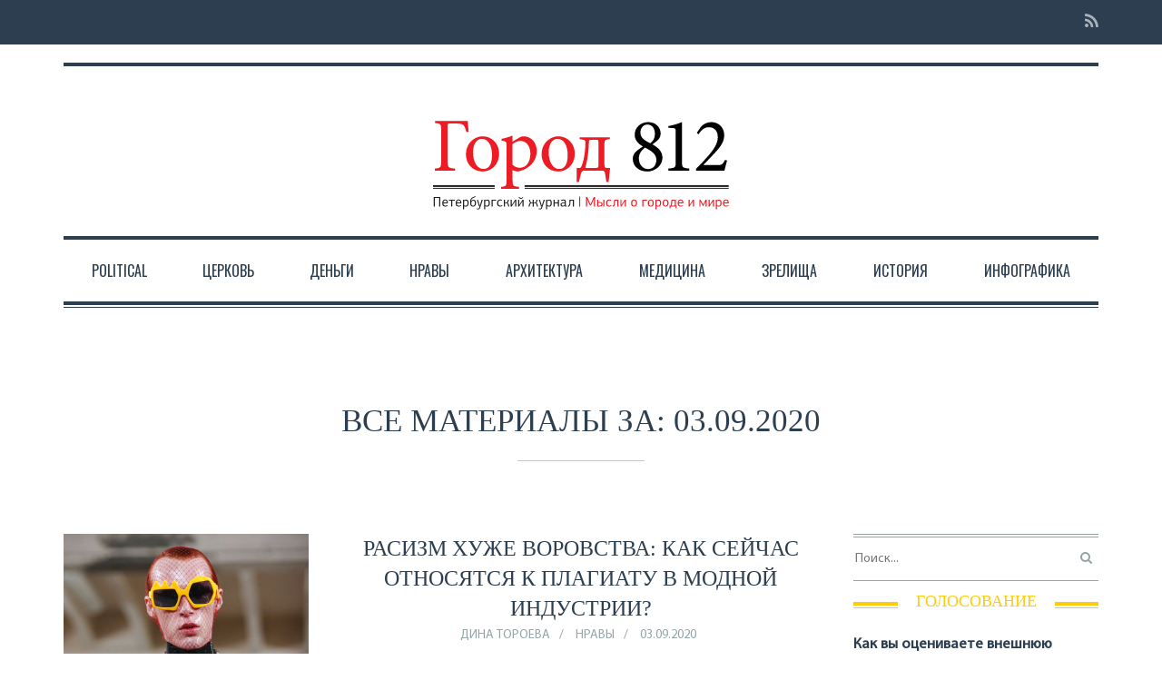

--- FILE ---
content_type: text/html; charset=UTF-8
request_url: https://gorod-812.ru/2020/09/03/
body_size: 26524
content:

<!DOCTYPE html>
<!--[if lt IE 7]>      <html class="no-js lt-ie9 lt-ie8 lt-ie7"> <![endif]-->
<!--[if IE 7]>         <html class="no-js lt-ie9 lt-ie8"> <![endif]-->
<!--[if IE 8]>         <html class="no-js lt-ie9"> <![endif]-->
<!--[if gt IE 8]><!--> <html class="no-js" lang="ru-RU"> <!--<![endif]-->

<head>

    
    <meta charset="UTF-8">
    <!--[if IE]> <meta http-equiv="X-UA-Compatible" content="IE=edge,chrome=1"> <![endif]-->

   <title>03.09.2020 &middot; Город 812</title>

    <meta name="viewport" content="width=device-width, initial-scale=1">
    
        	<link rel="icon" href="https://gorod-812.ru/content/uploads/2017/10/ico-red.png" type="image/png">
    
        
    
	<!-- This site is optimized with the Yoast SEO plugin v14.1 - https://yoast.com/wordpress/plugins/seo/ -->
	<title>03.09.2020 &middot; Город 812</title>
	<meta name="robots" content="noindex, follow" />
	<meta property="og:locale" content="ru_RU" />
	<meta property="og:type" content="website" />
	<meta property="og:title" content="03.09.2020 &middot; Город 812" />
	<meta property="og:url" content="https://gorod-812.ru/2020/09/03/" />
	<meta property="og:site_name" content="Город 812" />
	<meta name="twitter:card" content="summary" />
	<script type="application/ld+json" class="yoast-schema-graph">{"@context":"https://schema.org","@graph":[{"@type":"WebSite","@id":"https://gorod-812.ru/#website","url":"https://gorod-812.ru/","name":"\u0413\u043e\u0440\u043e\u0434 812","description":"\u0441\u0435\u0442\u0435\u0432\u0430\u044f \u0432\u0435\u0440\u0441\u0438\u044f \u0436\u0443\u0440\u043d\u0430\u043b\u0430 &quot;\u0413\u043e\u0440\u043e\u0434812&quot;","potentialAction":[{"@type":"SearchAction","target":"https://gorod-812.ru/?s={search_term_string}","query-input":"required name=search_term_string"}],"inLanguage":"ru-RU"},{"@type":"CollectionPage","@id":"https://gorod-812.ru/2020/09/03/#webpage","url":"https://gorod-812.ru/2020/09/03/","name":"03.09.2020 &middot; \u0413\u043e\u0440\u043e\u0434 812","isPartOf":{"@id":"https://gorod-812.ru/#website"},"inLanguage":"ru-RU"}]}</script>
	<!-- / Yoast SEO plugin. -->


<link rel='dns-prefetch' href='//s.w.org' />
<link rel="alternate" type="application/rss+xml" title="Город 812 &raquo; Лента" href="https://gorod-812.ru/feed/" />
<link rel="alternate" type="application/rss+xml" title="Город 812 &raquo; Лента комментариев" href="https://gorod-812.ru/comments/feed/" />
		<script type="text/javascript">
			window._wpemojiSettings = {"baseUrl":"https:\/\/s.w.org\/images\/core\/emoji\/12.0.0-1\/72x72\/","ext":".png","svgUrl":"https:\/\/s.w.org\/images\/core\/emoji\/12.0.0-1\/svg\/","svgExt":".svg","source":{"concatemoji":"https:\/\/gorod-812.ru\/wp-includes\/js\/wp-emoji-release.min.js?ver=5.4.18"}};
			/*! This file is auto-generated */
			!function(e,a,t){var n,r,o,i=a.createElement("canvas"),p=i.getContext&&i.getContext("2d");function s(e,t){var a=String.fromCharCode;p.clearRect(0,0,i.width,i.height),p.fillText(a.apply(this,e),0,0);e=i.toDataURL();return p.clearRect(0,0,i.width,i.height),p.fillText(a.apply(this,t),0,0),e===i.toDataURL()}function c(e){var t=a.createElement("script");t.src=e,t.defer=t.type="text/javascript",a.getElementsByTagName("head")[0].appendChild(t)}for(o=Array("flag","emoji"),t.supports={everything:!0,everythingExceptFlag:!0},r=0;r<o.length;r++)t.supports[o[r]]=function(e){if(!p||!p.fillText)return!1;switch(p.textBaseline="top",p.font="600 32px Arial",e){case"flag":return s([127987,65039,8205,9895,65039],[127987,65039,8203,9895,65039])?!1:!s([55356,56826,55356,56819],[55356,56826,8203,55356,56819])&&!s([55356,57332,56128,56423,56128,56418,56128,56421,56128,56430,56128,56423,56128,56447],[55356,57332,8203,56128,56423,8203,56128,56418,8203,56128,56421,8203,56128,56430,8203,56128,56423,8203,56128,56447]);case"emoji":return!s([55357,56424,55356,57342,8205,55358,56605,8205,55357,56424,55356,57340],[55357,56424,55356,57342,8203,55358,56605,8203,55357,56424,55356,57340])}return!1}(o[r]),t.supports.everything=t.supports.everything&&t.supports[o[r]],"flag"!==o[r]&&(t.supports.everythingExceptFlag=t.supports.everythingExceptFlag&&t.supports[o[r]]);t.supports.everythingExceptFlag=t.supports.everythingExceptFlag&&!t.supports.flag,t.DOMReady=!1,t.readyCallback=function(){t.DOMReady=!0},t.supports.everything||(n=function(){t.readyCallback()},a.addEventListener?(a.addEventListener("DOMContentLoaded",n,!1),e.addEventListener("load",n,!1)):(e.attachEvent("onload",n),a.attachEvent("onreadystatechange",function(){"complete"===a.readyState&&t.readyCallback()})),(n=t.source||{}).concatemoji?c(n.concatemoji):n.wpemoji&&n.twemoji&&(c(n.twemoji),c(n.wpemoji)))}(window,document,window._wpemojiSettings);
		</script>
		<style type="text/css">
img.wp-smiley,
img.emoji {
	display: inline !important;
	border: none !important;
	box-shadow: none !important;
	height: 1em !important;
	width: 1em !important;
	margin: 0 .07em !important;
	vertical-align: -0.1em !important;
	background: none !important;
	padding: 0 !important;
}
</style>
	<link rel='stylesheet' id='social-likes-classic-css'  href='https://gorod-812.ru/content/plugins/easy-vkontakte-connect/css/social-likes_classic.css?ver=5.4.18' type='text/css' media='all' />
<link rel='stylesheet' id='wp-block-library-css'  href='https://gorod-812.ru/wp-includes/css/dist/block-library/style.min.css?ver=5.4.18' type='text/css' media='all' />
<link rel='stylesheet' id='easy-facebook-likebox-plugin-styles-css'  href='https://gorod-812.ru/content/plugins/easy-facebook-likebox/easy-facebook-likebox/public/assets/css/public.css?ver=5.2.7' type='text/css' media='all' />
<link rel='stylesheet' id='easy-facebook-likebox-animate-css'  href='https://gorod-812.ru/content/plugins/easy-facebook-likebox/easy-facebook-likebox/public/assets/css/animate.css?ver=5.2.7' type='text/css' media='all' />
<link rel='stylesheet' id='easy-facebook-likebox-popup-styles-css'  href='https://gorod-812.ru/content/plugins/easy-facebook-likebox/easy-facebook-likebox/public/assets/popup/magnific-popup.css?ver=5.2.7' type='text/css' media='all' />
<link rel='stylesheet' id='fvp-frontend-css'  href='https://gorod-812.ru/content/plugins/featured-video-plus/styles/frontend.css?ver=2.3.3' type='text/css' media='all' />
<link rel='stylesheet' id='evc-share-style-css'  href='https://gorod-812.ru/content/plugins/easy-vkontakte-connect/css/style-share.css?ver=5.4.18' type='text/css' media='all' />
<link rel='stylesheet' id='dashicons-css'  href='https://gorod-812.ru/wp-includes/css/dashicons.min.css?ver=5.4.18' type='text/css' media='all' />
<link rel='stylesheet' id='style-css'  href='https://gorod-812.ru/content/themes/oldpaper/style.css?ver=5.4.18' type='text/css' media='all' />
<link rel='stylesheet' id='animate-css'  href='https://gorod-812.ru/content/themes/oldpaper/css/animate.css?ver=5.4.18' type='text/css' media='all' />
<link rel='stylesheet' id='esf-fonts-css'  href='https://gorod-812.ru/content/plugins/easy-facebook-likebox/assets/css/esf-custom-fonts.css?ver=5.4.18' type='text/css' media='all' />
<link rel='stylesheet' id='mif_style-css'  href='https://gorod-812.ru/content/plugins/easy-facebook-likebox//my-instagram-feed/assets/css/mif_style.css?ver=5.4.18' type='text/css' media='all' />
<link rel='stylesheet' id='tablepress-default-css'  href='https://gorod-812.ru/content/plugins/tablepress/css/default.min.css?ver=1.11' type='text/css' media='all' />
<link rel='stylesheet' id='__EPYT__style-css'  href='https://gorod-812.ru/content/plugins/youtube-embed-plus/styles/ytprefs.min.css?ver=14.1.6.3' type='text/css' media='all' />
<style id='__EPYT__style-inline-css' type='text/css'>

                .epyt-gallery-thumb {
                        width: 33.333%;
                }
                
</style>
<link rel='stylesheet' id='customstyles-css'  href='https://gorod-812.ru/content/themes/oldpaper/customstyles.css.php?ver=5.4.18' type='text/css' media='all' />
<script type='text/javascript' src='https://gorod-812.ru/wp-includes/js/jquery/jquery.js?ver=1.12.4-wp'></script>
<script type='text/javascript' src='https://gorod-812.ru/wp-includes/js/jquery/jquery-migrate.min.js?ver=1.4.1'></script>
<script type='text/javascript' src='https://gorod-812.ru/content/plugins/easy-vkontakte-connect/js/jquery.cookie.js'></script>
<script type='text/javascript' src='https://gorod-812.ru/content/plugins/easy-facebook-likebox/easy-facebook-likebox/public/assets/popup/jquery.magnific-popup.min.js?ver=5.2.7'></script>
<script type='text/javascript' src='https://gorod-812.ru/content/plugins/easy-facebook-likebox/easy-facebook-likebox/public/assets/js/jquery.cookie.js?ver=5.2.7'></script>
<script type='text/javascript'>
/* <![CDATA[ */
var public_ajax = {"ajax_url":"https:\/\/gorod-812.ru\/wp-admin\/admin-ajax.php","efbl_is_fb_pro":""};
/* ]]> */
</script>
<script type='text/javascript' src='https://gorod-812.ru/content/plugins/easy-facebook-likebox/easy-facebook-likebox/public/assets/js/public.js?ver=5.2.7'></script>
<script type='text/javascript' src='https://gorod-812.ru/content/plugins/featured-video-plus/js/jquery.fitvids.min.js?ver=master-2015-08'></script>
<script type='text/javascript'>
/* <![CDATA[ */
var fvpdata = {"ajaxurl":"https:\/\/gorod-812.ru\/wp-admin\/admin-ajax.php","nonce":"d5c8c7c80b","fitvids":"1","dynamic":"","overlay":"","opacity":"0.75","color":"b","width":"640"};
/* ]]> */
</script>
<script type='text/javascript' src='https://gorod-812.ru/content/plugins/featured-video-plus/js/frontend.min.js?ver=2.3.3'></script>
<script type='text/javascript' src='https://gorod-812.ru/content/themes/oldpaper/js/prefixfree.min.js?ver=1.0.7'></script>
<script type='text/javascript' src='https://gorod-812.ru/content/themes/oldpaper/js/modernizr.min.js?ver=2.6.2'></script>
<script type='text/javascript'>
/* <![CDATA[ */
var mif = {"ajax_url":"https:\/\/gorod-812.ru\/wp-admin\/admin-ajax.php","version":"free"};
/* ]]> */
</script>
<script type='text/javascript' src='https://gorod-812.ru/content/plugins/easy-facebook-likebox//my-instagram-feed/assets/js/mif-custom.js?ver=1'></script>
<script type='text/javascript'>
/* <![CDATA[ */
var _EPYT_ = {"ajaxurl":"https:\/\/gorod-812.ru\/wp-admin\/admin-ajax.php","security":"8f9318adb8","gallery_scrolloffset":"20","eppathtoscripts":"https:\/\/gorod-812.ru\/content\/plugins\/youtube-embed-plus\/scripts\/","eppath":"https:\/\/gorod-812.ru\/content\/plugins\/youtube-embed-plus\/","epresponsiveselector":"[\"iframe.__youtube_prefs_widget__\"]","epdovol":"1","version":"14.1.6.3","evselector":"iframe.__youtube_prefs__[src], iframe[src*=\"youtube.com\/embed\/\"], iframe[src*=\"youtube-nocookie.com\/embed\/\"]","ajax_compat":"","maxres_facade":"eager","ytapi_load":"light","pause_others":"","stopMobileBuffer":"1","facade_mode":"","not_live_on_channel":"","vi_active":"","vi_js_posttypes":[]};
/* ]]> */
</script>
<script type='text/javascript' src='https://gorod-812.ru/content/plugins/youtube-embed-plus/scripts/ytprefs.min.js?ver=14.1.6.3'></script>
<link rel='https://api.w.org/' href='https://gorod-812.ru/wp-json/' />
<link rel="EditURI" type="application/rsd+xml" title="RSD" href="https://gorod-812.ru/xmlrpc.php?rsd" />
<link rel="wlwmanifest" type="application/wlwmanifest+xml" href="https://gorod-812.ru/wp-includes/wlwmanifest.xml" /> 
<meta name="generator" content="WordPress 5.4.18" />
<style type="text/css"> .mif_wrap .feed_type_video  .video_icon { background-image:url( https://gorod-812.ru/wp-includes/js/mediaelement/mejs-controls.svg); } .mif_wrap.mif_skin_31600 .mif_feeds_holder .mif_grid_layout  { width: calc(92% / 3); } .mif_wrap.mif_skin_31600 .mif_feeds_holder .mif_grid_layout { height: 317px; } .mif_wrap.mif_skin_31600 .mif_header_main { display: none; } .mif_wrap.mif_skin_31600 .mif_posts { display: block; } .mif_wrap.mif_skin_31600 .mif_followers { display: block; } .mif_wrap.mif_skin_31600 .mif_bio { display: block; } .mif_wrap.mif_skin_31600 .mif_follow_btn { display: inline-block; } .mif_wrap.mif_skin_31600 .mif_load_feeds { display: inline-block; } .mif_wrap.mif_skin_31600 .mif_dp_wrap { display: block; } .mif_wrap.mif_skin_31600 .mif_header_main .mif_header_title { font-size: 16px; } .mif_wrap.mif_skin_31600 .mif_header_main .mif_posts,.mif_wrap.mif_skin_31600 .mif_header_main .mif_followers { font-size: 16px; } .mif_wrap.mif_skin_31600 .mif_bio { font-size: 14px; }.mif_wrap.mif_skin_31600 .mif_header_main { background-color: #fff; } .mif_wrap.mif_skin_31600 .mif_header_main, .mif_wrap.mif_skin_31600 .mif_header_main .mif_posts, .mif_wrap.mif_skin_31600 .mif_header_main .mif_followers, .mif_wrap.mif_skin_31600 .mif_header_main .mif_bio, .mif_wrap.mif_skin_31600 .mif_header_main .mif_header_title { color: #000; } .mif_wrap.mif_skin_31600 .mif_fulls .icon, .mif_wrap.mif_skin_31600 .mif_single:hover .mif_fulls .icon,
                 .mif_wrap.mif_skin_31600 .mif_feed_popup .icon{ color: #fff!important; } .mif_wrap.mif_skin_31600 .mif_single .mif_overlay, .mif_wrap.mif_skin_31600 .mif_single .mif_fulls{ background-color: rgba(0,0,0,0.5); } .mif_wrap.mif_skin_31600 .mif_single { margin-top: 5px; } .mif_wrap.mif_skin_31600 .mif_single { margin-bottom: 5px; } .mif_wrap.mif_skin_31600 .mif_single { margin-left: 5px; } .mif_wrap.mif_skin_31600 .mif_single { margin-right: 5px; } .mif_wrap.mif_skin_31600 .mif_fulls .icon { color: #fff; } .mif_wrap.mif_skin_31601 .mif_feeds_holder .mif_grid_layout  { width: calc(92% / 3); } .mif_wrap.mif_skin_31601 .mif_feeds_holder .mif_grid_layout { height: 317px; } .mif_wrap.mif_skin_31601 .mif_header_main { display: none; } .mif_wrap.mif_skin_31601 .mif_posts { display: block; } .mif_wrap.mif_skin_31601 .mif_followers { display: block; } .mif_wrap.mif_skin_31601 .mif_bio { display: block; } .mif_wrap.mif_skin_31601 .mif_follow_btn { display: inline-block; } .mif_wrap.mif_skin_31601 .mif_load_feeds { display: inline-block; } .mif_wrap.mif_skin_31601 .mif_dp_wrap { display: block; } .mif_wrap.mif_skin_31601 .mif_header_main .mif_header_title { font-size: 16px; } .mif_wrap.mif_skin_31601 .mif_header_main .mif_posts,.mif_wrap.mif_skin_31601 .mif_header_main .mif_followers { font-size: 16px; } .mif_wrap.mif_skin_31601 .mif_bio { font-size: 14px; }.mif_wrap.mif_skin_31601 .mif_header_main { background-color: #fff; } .mif_wrap.mif_skin_31601 .mif_header_main, .mif_wrap.mif_skin_31601 .mif_header_main .mif_posts, .mif_wrap.mif_skin_31601 .mif_header_main .mif_followers, .mif_wrap.mif_skin_31601 .mif_header_main .mif_bio, .mif_wrap.mif_skin_31601 .mif_header_main .mif_header_title { color: #000; } .mif_wrap.mif_skin_31601 .mif_fulls .icon, .mif_wrap.mif_skin_31601 .mif_single:hover .mif_fulls .icon,
                 .mif_wrap.mif_skin_31601 .mif_feed_popup .icon{ color: #fff!important; } .mif_wrap.mif_skin_31601 .mif_single .mif_overlay, .mif_wrap.mif_skin_31601 .mif_single .mif_fulls{ background-color: rgba(0,0,0,0.5); } .mif_wrap.mif_skin_31601 .mif_single { margin-top: 5px; } .mif_wrap.mif_skin_31601 .mif_single { margin-bottom: 5px; } .mif_wrap.mif_skin_31601 .mif_single { margin-left: 5px; } .mif_wrap.mif_skin_31601 .mif_single { margin-right: 5px; } .mif_wrap.mif_skin_31601 .mif_fulls .icon { color: #fff; } .mif_wrap.mif_skin_31598 .mif_feeds_holder .mif_grid_layout  { width: calc(92% / 3); } .mif_wrap.mif_skin_31598 .mif_feeds_holder .mif_grid_layout { height: 317px; } .mif_wrap.mif_skin_31598 .mif_header_main { display: none; } .mif_wrap.mif_skin_31598 .mif_posts { display: block; } .mif_wrap.mif_skin_31598 .mif_followers { display: block; } .mif_wrap.mif_skin_31598 .mif_bio { display: block; } .mif_wrap.mif_skin_31598 .mif_follow_btn { display: inline-block; } .mif_wrap.mif_skin_31598 .mif_load_feeds { display: inline-block; } .mif_wrap.mif_skin_31598 .mif_dp_wrap { display: block; } .mif_wrap.mif_skin_31598 .mif_header_main .mif_header_title { font-size: 16px; } .mif_wrap.mif_skin_31598 .mif_header_main .mif_posts,.mif_wrap.mif_skin_31598 .mif_header_main .mif_followers { font-size: 16px; } .mif_wrap.mif_skin_31598 .mif_bio { font-size: 14px; }.mif_wrap.mif_skin_31598 .mif_header_main { background-color: #fff; } .mif_wrap.mif_skin_31598 .mif_header_main, .mif_wrap.mif_skin_31598 .mif_header_main .mif_posts, .mif_wrap.mif_skin_31598 .mif_header_main .mif_followers, .mif_wrap.mif_skin_31598 .mif_header_main .mif_bio, .mif_wrap.mif_skin_31598 .mif_header_main .mif_header_title { color: #000; } .mif_wrap.mif_skin_31598 .mif_fulls .icon, .mif_wrap.mif_skin_31598 .mif_single:hover .mif_fulls .icon,
                 .mif_wrap.mif_skin_31598 .mif_feed_popup .icon{ color: #fff!important; } .mif_wrap.mif_skin_31598 .mif_single .mif_overlay, .mif_wrap.mif_skin_31598 .mif_single .mif_fulls{ background-color: rgba(0,0,0,0.5); } .mif_wrap.mif_skin_31598 .mif_single { margin-top: 5px; } .mif_wrap.mif_skin_31598 .mif_single { margin-bottom: 5px; } .mif_wrap.mif_skin_31598 .mif_single { margin-left: 5px; } .mif_wrap.mif_skin_31598 .mif_single { margin-right: 5px; } .mif_wrap.mif_skin_31598 .mif_fulls .icon { color: #fff; } .mif_wrap.mif_skin_31437 .mif_feeds_holder .mif_grid_layout  { width: calc(92% / 3); } .mif_wrap.mif_skin_31437 .mif_feeds_holder .mif_grid_layout { height: 317px; } .mif_wrap.mif_skin_31437 .mif_header_main { display: none; } .mif_wrap.mif_skin_31437 .mif_posts { display: block; } .mif_wrap.mif_skin_31437 .mif_followers { display: block; } .mif_wrap.mif_skin_31437 .mif_bio { display: block; } .mif_wrap.mif_skin_31437 .mif_follow_btn { display: inline-block; } .mif_wrap.mif_skin_31437 .mif_load_feeds { display: inline-block; } .mif_wrap.mif_skin_31437 .mif_dp_wrap { display: block; } .mif_wrap.mif_skin_31437 .mif_header_main .mif_header_title { font-size: 16px; } .mif_wrap.mif_skin_31437 .mif_header_main .mif_posts,.mif_wrap.mif_skin_31437 .mif_header_main .mif_followers { font-size: 16px; } .mif_wrap.mif_skin_31437 .mif_bio { font-size: 14px; }.mif_wrap.mif_skin_31437 .mif_header_main { background-color: #fff; } .mif_wrap.mif_skin_31437 .mif_header_main, .mif_wrap.mif_skin_31437 .mif_header_main .mif_posts, .mif_wrap.mif_skin_31437 .mif_header_main .mif_followers, .mif_wrap.mif_skin_31437 .mif_header_main .mif_bio, .mif_wrap.mif_skin_31437 .mif_header_main .mif_header_title { color: #000; } .mif_wrap.mif_skin_31437 .mif_fulls .icon, .mif_wrap.mif_skin_31437 .mif_single:hover .mif_fulls .icon,
                 .mif_wrap.mif_skin_31437 .mif_feed_popup .icon{ color: #fff!important; } .mif_wrap.mif_skin_31437 .mif_single .mif_overlay, .mif_wrap.mif_skin_31437 .mif_single .mif_fulls{ background-color: rgba(0,0,0,0.5); } .mif_wrap.mif_skin_31437 .mif_single { margin-top: 5px; } .mif_wrap.mif_skin_31437 .mif_single { margin-bottom: 5px; } .mif_wrap.mif_skin_31437 .mif_single { margin-left: 5px; } .mif_wrap.mif_skin_31437 .mif_single { margin-right: 5px; } .mif_wrap.mif_skin_31437 .mif_fulls .icon { color: #fff; }</style><style type="text/css"> .efbl_feed_wraper.efbl_skin_31603 .efbl_header { display: none; } .efbl_feed_wraper.efbl_skin_31603 .efbl_header_meta .efbl_header_title { font-size: 16px; } .efbl_feed_wraper.efbl_skin_31603  .efbl_likes,  .efbl_feed_wraper.efbl_skin_31603  .efbl_story_meta .efbl_story_lnc_holder  .efbl_all_likes_wrap { display: inline-block; } .efbl_feed_wraper.efbl_skin_31603  .efbl_shares { display: inline-block; } .efbl_feed_wraper.efbl_skin_31603   .efbl_comments { display: inline-block; } .efbl_feed_wraper.efbl_skin_31603 .mif_follow_btn { display: none; } .efbl_feed_wraper.efbl_skin_31603 .efbl_fb_story#efblcf .efbl_story_text { display: block; } .efbl_feed_wraper.efbl_skin_31603 .efbl_header .mif_header_title { font-size: 16px; } .efbl_feed_wraper.efbl_skin_31603 .efbl_header .mif_posts,.efbl_feed_wraper.efbl_skin_31603 .efbl_header .mif_followers { font-size: 16px; }.efbl_feed_wraper.efbl_skin_31603 .efbl_header { background-color: transparent; } .efbl_feed_wraper.efbl_skin_31603 .efbl_header, .efbl_feed_wraper.efbl_skin_31603 .efbl_header .mif_posts, .efbl_feed_wraper.efbl_skin_31603 .efbl_header .mif_followers, .efbl_feed_wraper.efbl_skin_31603 .efbl_header .mif_bio, .efbl_feed_wraper.efbl_skin_31603 .efbl_header .mif_header_title { color: #000; } .efbl_feed_wraper.efbl_skin_31603 .efbl_read_more_link a { color: #000; } .efbl_feed_wraper.efbl_skin_31603 .efbl_fb_story { background-color: transparent !important; } .efbl_feed_wraper.efbl_skin_31603 .efbl_fb_story#efblcf { padding-top: 0px; } .efbl_feed_wraper.efbl_skin_31603 .efbl_fb_story#efblcf {padding-bottom: 0px; } .efbl_feed_wraper.efbl_skin_31603 .efbl_fb_story#efblcf { padding-left: 0px; } .efbl_feed_wraper.efbl_skin_31603 .efbl_fb_story#efblcf {padding-right: 0px; } .efbl_feed_wraper.efbl_skin_31603 .efbl_fb_story#efblcf { margin-top: 0px; } .efbl_feed_wraper.efbl_skin_31603 .efbl_fb_story#efblcf { margin-bottom: 20px; } .efbl_feed_wraper.efbl_skin_31603 .efbl_fb_story#efblcf { margin-left: 0px; } .efbl_feed_wraper.efbl_skin_31603 .efbl_fb_story#efblcf {margin-right: 0px; } .efbl_feed_wraper.efbl_skin_31605 .efbl_header { display: none; } .efbl_feed_wraper.efbl_skin_31605 .efbl_header_meta .efbl_header_title { font-size: 16px; } .efbl_feed_wraper.efbl_skin_31605  .efbl_likes,  .efbl_feed_wraper.efbl_skin_31605  .efbl_story_meta .efbl_story_lnc_holder  .efbl_all_likes_wrap { display: inline-block; } .efbl_feed_wraper.efbl_skin_31605  .efbl_shares { display: inline-block; } .efbl_feed_wraper.efbl_skin_31605   .efbl_comments { display: inline-block; } .efbl_feed_wraper.efbl_skin_31605 .mif_follow_btn { display: none; } .efbl_feed_wraper.efbl_skin_31605 .efbl_fb_story#efblcf .efbl_story_text { display: block; } .efbl_feed_wraper.efbl_skin_31605 .efbl_header .mif_header_title { font-size: 16px; } .efbl_feed_wraper.efbl_skin_31605 .efbl_header .mif_posts,.efbl_feed_wraper.efbl_skin_31605 .efbl_header .mif_followers { font-size: 16px; }.efbl_feed_wraper.efbl_skin_31605 .efbl_header { background-color: transparent; } .efbl_feed_wraper.efbl_skin_31605 .efbl_header, .efbl_feed_wraper.efbl_skin_31605 .efbl_header .mif_posts, .efbl_feed_wraper.efbl_skin_31605 .efbl_header .mif_followers, .efbl_feed_wraper.efbl_skin_31605 .efbl_header .mif_bio, .efbl_feed_wraper.efbl_skin_31605 .efbl_header .mif_header_title { color: #000; } .efbl_feed_wraper.efbl_skin_31605 .efbl_read_more_link a { color: #000; } .efbl_feed_wraper.efbl_skin_31605 .efbl_fb_story { background-color: transparent !important; } .efbl_feed_wraper.efbl_skin_31605 .efbl_fb_story#efblcf { padding-top: 0px; } .efbl_feed_wraper.efbl_skin_31605 .efbl_fb_story#efblcf {padding-bottom: 0px; } .efbl_feed_wraper.efbl_skin_31605 .efbl_fb_story#efblcf { padding-left: 0px; } .efbl_feed_wraper.efbl_skin_31605 .efbl_fb_story#efblcf {padding-right: 0px; } .efbl_feed_wraper.efbl_skin_31605 .efbl_fb_story#efblcf { margin-top: 0px; } .efbl_feed_wraper.efbl_skin_31605 .efbl_fb_story#efblcf { margin-bottom: 20px; } .efbl_feed_wraper.efbl_skin_31605 .efbl_fb_story#efblcf { margin-left: 0px; } .efbl_feed_wraper.efbl_skin_31605 .efbl_fb_story#efblcf {margin-right: 0px; } .efbl_feed_wraper.efbl_skin_31606 .efbl_header { display: none; } .efbl_feed_wraper.efbl_skin_31606 .efbl_header_meta .efbl_header_title { font-size: 16px; } .efbl_feed_wraper.efbl_skin_31606  .efbl_likes,  .efbl_feed_wraper.efbl_skin_31606  .efbl_story_meta .efbl_story_lnc_holder  .efbl_all_likes_wrap { display: inline-block; } .efbl_feed_wraper.efbl_skin_31606  .efbl_shares { display: inline-block; } .efbl_feed_wraper.efbl_skin_31606   .efbl_comments { display: inline-block; } .efbl_feed_wraper.efbl_skin_31606 .mif_follow_btn { display: none; } .efbl_feed_wraper.efbl_skin_31606 .efbl_fb_story#efblcf .efbl_story_text { display: block; } .efbl_feed_wraper.efbl_skin_31606 .efbl_header .mif_header_title { font-size: 16px; } .efbl_feed_wraper.efbl_skin_31606 .efbl_header .mif_posts,.efbl_feed_wraper.efbl_skin_31606 .efbl_header .mif_followers { font-size: 16px; }.efbl_feed_wraper.efbl_skin_31606 .efbl_header { background-color: transparent; } .efbl_feed_wraper.efbl_skin_31606 .efbl_header, .efbl_feed_wraper.efbl_skin_31606 .efbl_header .mif_posts, .efbl_feed_wraper.efbl_skin_31606 .efbl_header .mif_followers, .efbl_feed_wraper.efbl_skin_31606 .efbl_header .mif_bio, .efbl_feed_wraper.efbl_skin_31606 .efbl_header .mif_header_title { color: #000; } .efbl_feed_wraper.efbl_skin_31606 .efbl_read_more_link a { color: #000; } .efbl_feed_wraper.efbl_skin_31606 .efbl_fb_story { background-color: transparent !important; } .efbl_feed_wraper.efbl_skin_31606 .efbl_fb_story#efblcf { padding-top: 0px; } .efbl_feed_wraper.efbl_skin_31606 .efbl_fb_story#efblcf {padding-bottom: 0px; } .efbl_feed_wraper.efbl_skin_31606 .efbl_fb_story#efblcf { padding-left: 0px; } .efbl_feed_wraper.efbl_skin_31606 .efbl_fb_story#efblcf {padding-right: 0px; } .efbl_feed_wraper.efbl_skin_31606 .efbl_fb_story#efblcf { margin-top: 0px; } .efbl_feed_wraper.efbl_skin_31606 .efbl_fb_story#efblcf { margin-bottom: 20px; } .efbl_feed_wraper.efbl_skin_31606 .efbl_fb_story#efblcf { margin-left: 0px; } .efbl_feed_wraper.efbl_skin_31606 .efbl_fb_story#efblcf {margin-right: 0px; } .efbl_feed_wraper.efbl_skin_31607 .efbl_header { display: none; } .efbl_feed_wraper.efbl_skin_31607 .efbl_header_meta .efbl_header_title { font-size: 16px; } .efbl_feed_wraper.efbl_skin_31607  .efbl_likes,  .efbl_feed_wraper.efbl_skin_31607  .efbl_story_meta .efbl_story_lnc_holder  .efbl_all_likes_wrap { display: inline-block; } .efbl_feed_wraper.efbl_skin_31607  .efbl_shares { display: inline-block; } .efbl_feed_wraper.efbl_skin_31607   .efbl_comments { display: inline-block; } .efbl_feed_wraper.efbl_skin_31607 .mif_follow_btn { display: none; } .efbl_feed_wraper.efbl_skin_31607 .efbl_fb_story#efblcf .efbl_story_text { display: block; } .efbl_feed_wraper.efbl_skin_31607 .efbl_header .mif_header_title { font-size: 16px; } .efbl_feed_wraper.efbl_skin_31607 .efbl_header .mif_posts,.efbl_feed_wraper.efbl_skin_31607 .efbl_header .mif_followers { font-size: 16px; }.efbl_feed_wraper.efbl_skin_31607 .efbl_header { background-color: transparent; } .efbl_feed_wraper.efbl_skin_31607 .efbl_header, .efbl_feed_wraper.efbl_skin_31607 .efbl_header .mif_posts, .efbl_feed_wraper.efbl_skin_31607 .efbl_header .mif_followers, .efbl_feed_wraper.efbl_skin_31607 .efbl_header .mif_bio, .efbl_feed_wraper.efbl_skin_31607 .efbl_header .mif_header_title { color: #000; } .efbl_feed_wraper.efbl_skin_31607 .efbl_read_more_link a { color: #000; } .efbl_feed_wraper.efbl_skin_31607 .efbl_fb_story { background-color: transparent !important; } .efbl_feed_wraper.efbl_skin_31607 .efbl_fb_story#efblcf { padding-top: 0px; } .efbl_feed_wraper.efbl_skin_31607 .efbl_fb_story#efblcf {padding-bottom: 0px; } .efbl_feed_wraper.efbl_skin_31607 .efbl_fb_story#efblcf { padding-left: 0px; } .efbl_feed_wraper.efbl_skin_31607 .efbl_fb_story#efblcf {padding-right: 0px; } .efbl_feed_wraper.efbl_skin_31607 .efbl_fb_story#efblcf { margin-top: 0px; } .efbl_feed_wraper.efbl_skin_31607 .efbl_fb_story#efblcf { margin-bottom: 20px; } .efbl_feed_wraper.efbl_skin_31607 .efbl_fb_story#efblcf { margin-left: 0px; } .efbl_feed_wraper.efbl_skin_31607 .efbl_fb_story#efblcf {margin-right: 0px; } .efbl_feed_wraper.efbl_skin_31608 .efbl_header { display: none; } .efbl_feed_wraper.efbl_skin_31608 .efbl_header_meta .efbl_header_title { font-size: 16px; } .efbl_feed_wraper.efbl_skin_31608  .efbl_likes,  .efbl_feed_wraper.efbl_skin_31608  .efbl_story_meta .efbl_story_lnc_holder  .efbl_all_likes_wrap { display: inline-block; } .efbl_feed_wraper.efbl_skin_31608  .efbl_shares { display: inline-block; } .efbl_feed_wraper.efbl_skin_31608   .efbl_comments { display: inline-block; } .efbl_feed_wraper.efbl_skin_31608 .mif_follow_btn { display: none; } .efbl_feed_wraper.efbl_skin_31608 .efbl_fb_story#efblcf .efbl_story_text { display: block; } .efbl_feed_wraper.efbl_skin_31608 .efbl_header .mif_header_title { font-size: 16px; } .efbl_feed_wraper.efbl_skin_31608 .efbl_header .mif_posts,.efbl_feed_wraper.efbl_skin_31608 .efbl_header .mif_followers { font-size: 16px; }.efbl_feed_wraper.efbl_skin_31608 .efbl_header { background-color: transparent; } .efbl_feed_wraper.efbl_skin_31608 .efbl_header, .efbl_feed_wraper.efbl_skin_31608 .efbl_header .mif_posts, .efbl_feed_wraper.efbl_skin_31608 .efbl_header .mif_followers, .efbl_feed_wraper.efbl_skin_31608 .efbl_header .mif_bio, .efbl_feed_wraper.efbl_skin_31608 .efbl_header .mif_header_title { color: #000; } .efbl_feed_wraper.efbl_skin_31608 .efbl_read_more_link a { color: #000; } .efbl_feed_wraper.efbl_skin_31608 .efbl_fb_story { background-color: transparent !important; } .efbl_feed_wraper.efbl_skin_31608 .efbl_fb_story#efblcf { padding-top: 0px; } .efbl_feed_wraper.efbl_skin_31608 .efbl_fb_story#efblcf {padding-bottom: 0px; } .efbl_feed_wraper.efbl_skin_31608 .efbl_fb_story#efblcf { padding-left: 0px; } .efbl_feed_wraper.efbl_skin_31608 .efbl_fb_story#efblcf {padding-right: 0px; } .efbl_feed_wraper.efbl_skin_31608 .efbl_fb_story#efblcf { margin-top: 0px; } .efbl_feed_wraper.efbl_skin_31608 .efbl_fb_story#efblcf { margin-bottom: 20px; } .efbl_feed_wraper.efbl_skin_31608 .efbl_fb_story#efblcf { margin-left: 0px; } .efbl_feed_wraper.efbl_skin_31608 .efbl_fb_story#efblcf {margin-right: 0px; } .efbl_feed_wraper.efbl_skin_31609 .efbl_header { display: none; } .efbl_feed_wraper.efbl_skin_31609 .efbl_header_meta .efbl_header_title { font-size: 16px; } .efbl_feed_wraper.efbl_skin_31609  .efbl_likes,  .efbl_feed_wraper.efbl_skin_31609  .efbl_story_meta .efbl_story_lnc_holder  .efbl_all_likes_wrap { display: inline-block; } .efbl_feed_wraper.efbl_skin_31609  .efbl_shares { display: inline-block; } .efbl_feed_wraper.efbl_skin_31609   .efbl_comments { display: inline-block; } .efbl_feed_wraper.efbl_skin_31609 .mif_follow_btn { display: none; } .efbl_feed_wraper.efbl_skin_31609 .efbl_fb_story#efblcf .efbl_story_text { display: block; } .efbl_feed_wraper.efbl_skin_31609 .efbl_header .mif_header_title { font-size: 16px; } .efbl_feed_wraper.efbl_skin_31609 .efbl_header .mif_posts,.efbl_feed_wraper.efbl_skin_31609 .efbl_header .mif_followers { font-size: 16px; }.efbl_feed_wraper.efbl_skin_31609 .efbl_header { background-color: transparent; } .efbl_feed_wraper.efbl_skin_31609 .efbl_header, .efbl_feed_wraper.efbl_skin_31609 .efbl_header .mif_posts, .efbl_feed_wraper.efbl_skin_31609 .efbl_header .mif_followers, .efbl_feed_wraper.efbl_skin_31609 .efbl_header .mif_bio, .efbl_feed_wraper.efbl_skin_31609 .efbl_header .mif_header_title { color: #000; } .efbl_feed_wraper.efbl_skin_31609 .efbl_read_more_link a { color: #000; } .efbl_feed_wraper.efbl_skin_31609 .efbl_fb_story { background-color: transparent !important; } .efbl_feed_wraper.efbl_skin_31609 .efbl_fb_story#efblcf { padding-top: 0px; } .efbl_feed_wraper.efbl_skin_31609 .efbl_fb_story#efblcf {padding-bottom: 0px; } .efbl_feed_wraper.efbl_skin_31609 .efbl_fb_story#efblcf { padding-left: 0px; } .efbl_feed_wraper.efbl_skin_31609 .efbl_fb_story#efblcf {padding-right: 0px; } .efbl_feed_wraper.efbl_skin_31609 .efbl_fb_story#efblcf { margin-top: 0px; } .efbl_feed_wraper.efbl_skin_31609 .efbl_fb_story#efblcf { margin-bottom: 20px; } .efbl_feed_wraper.efbl_skin_31609 .efbl_fb_story#efblcf { margin-left: 0px; } .efbl_feed_wraper.efbl_skin_31609 .efbl_fb_story#efblcf {margin-right: 0px; } .efbl_feed_wraper.efbl_skin_31610 .efbl_header { display: none; } .efbl_feed_wraper.efbl_skin_31610 .efbl_header_meta .efbl_header_title { font-size: 16px; } .efbl_feed_wraper.efbl_skin_31610  .efbl_likes,  .efbl_feed_wraper.efbl_skin_31610  .efbl_story_meta .efbl_story_lnc_holder  .efbl_all_likes_wrap { display: inline-block; } .efbl_feed_wraper.efbl_skin_31610  .efbl_shares { display: inline-block; } .efbl_feed_wraper.efbl_skin_31610   .efbl_comments { display: inline-block; } .efbl_feed_wraper.efbl_skin_31610 .mif_follow_btn { display: none; } .efbl_feed_wraper.efbl_skin_31610 .efbl_fb_story#efblcf .efbl_story_text { display: block; } .efbl_feed_wraper.efbl_skin_31610 .efbl_header .mif_header_title { font-size: 16px; } .efbl_feed_wraper.efbl_skin_31610 .efbl_header .mif_posts,.efbl_feed_wraper.efbl_skin_31610 .efbl_header .mif_followers { font-size: 16px; }.efbl_feed_wraper.efbl_skin_31610 .efbl_header { background-color: transparent; } .efbl_feed_wraper.efbl_skin_31610 .efbl_header, .efbl_feed_wraper.efbl_skin_31610 .efbl_header .mif_posts, .efbl_feed_wraper.efbl_skin_31610 .efbl_header .mif_followers, .efbl_feed_wraper.efbl_skin_31610 .efbl_header .mif_bio, .efbl_feed_wraper.efbl_skin_31610 .efbl_header .mif_header_title { color: #000; } .efbl_feed_wraper.efbl_skin_31610 .efbl_read_more_link a { color: #000; } .efbl_feed_wraper.efbl_skin_31610 .efbl_fb_story { background-color: transparent !important; } .efbl_feed_wraper.efbl_skin_31610 .efbl_fb_story#efblcf { padding-top: 0px; } .efbl_feed_wraper.efbl_skin_31610 .efbl_fb_story#efblcf {padding-bottom: 0px; } .efbl_feed_wraper.efbl_skin_31610 .efbl_fb_story#efblcf { padding-left: 0px; } .efbl_feed_wraper.efbl_skin_31610 .efbl_fb_story#efblcf {padding-right: 0px; } .efbl_feed_wraper.efbl_skin_31610 .efbl_fb_story#efblcf { margin-top: 0px; } .efbl_feed_wraper.efbl_skin_31610 .efbl_fb_story#efblcf { margin-bottom: 20px; } .efbl_feed_wraper.efbl_skin_31610 .efbl_fb_story#efblcf { margin-left: 0px; } .efbl_feed_wraper.efbl_skin_31610 .efbl_fb_story#efblcf {margin-right: 0px; } .efbl_feed_wraper.efbl_skin_31611 .efbl_header { display: none; } .efbl_feed_wraper.efbl_skin_31611 .efbl_header_meta .efbl_header_title { font-size: 16px; } .efbl_feed_wraper.efbl_skin_31611  .efbl_likes,  .efbl_feed_wraper.efbl_skin_31611  .efbl_story_meta .efbl_story_lnc_holder  .efbl_all_likes_wrap { display: inline-block; } .efbl_feed_wraper.efbl_skin_31611  .efbl_shares { display: inline-block; } .efbl_feed_wraper.efbl_skin_31611   .efbl_comments { display: inline-block; } .efbl_feed_wraper.efbl_skin_31611 .mif_follow_btn { display: none; } .efbl_feed_wraper.efbl_skin_31611 .efbl_fb_story#efblcf .efbl_story_text { display: block; } .efbl_feed_wraper.efbl_skin_31611 .efbl_header .mif_header_title { font-size: 16px; } .efbl_feed_wraper.efbl_skin_31611 .efbl_header .mif_posts,.efbl_feed_wraper.efbl_skin_31611 .efbl_header .mif_followers { font-size: 16px; }.efbl_feed_wraper.efbl_skin_31611 .efbl_header { background-color: transparent; } .efbl_feed_wraper.efbl_skin_31611 .efbl_header, .efbl_feed_wraper.efbl_skin_31611 .efbl_header .mif_posts, .efbl_feed_wraper.efbl_skin_31611 .efbl_header .mif_followers, .efbl_feed_wraper.efbl_skin_31611 .efbl_header .mif_bio, .efbl_feed_wraper.efbl_skin_31611 .efbl_header .mif_header_title { color: #000; } .efbl_feed_wraper.efbl_skin_31611 .efbl_read_more_link a { color: #000; } .efbl_feed_wraper.efbl_skin_31611 .efbl_fb_story { background-color: transparent !important; } .efbl_feed_wraper.efbl_skin_31611 .efbl_fb_story#efblcf { padding-top: 0px; } .efbl_feed_wraper.efbl_skin_31611 .efbl_fb_story#efblcf {padding-bottom: 0px; } .efbl_feed_wraper.efbl_skin_31611 .efbl_fb_story#efblcf { padding-left: 0px; } .efbl_feed_wraper.efbl_skin_31611 .efbl_fb_story#efblcf {padding-right: 0px; } .efbl_feed_wraper.efbl_skin_31611 .efbl_fb_story#efblcf { margin-top: 0px; } .efbl_feed_wraper.efbl_skin_31611 .efbl_fb_story#efblcf { margin-bottom: 20px; } .efbl_feed_wraper.efbl_skin_31611 .efbl_fb_story#efblcf { margin-left: 0px; } .efbl_feed_wraper.efbl_skin_31611 .efbl_fb_story#efblcf {margin-right: 0px; } .efbl_feed_wraper.efbl_skin_31614 .efbl_header { display: none; } .efbl_feed_wraper.efbl_skin_31614 .efbl_header_meta .efbl_header_title { font-size: 16px; } .efbl_feed_wraper.efbl_skin_31614  .efbl_likes,  .efbl_feed_wraper.efbl_skin_31614  .efbl_story_meta .efbl_story_lnc_holder  .efbl_all_likes_wrap { display: inline-block; } .efbl_feed_wraper.efbl_skin_31614  .efbl_shares { display: inline-block; } .efbl_feed_wraper.efbl_skin_31614   .efbl_comments { display: inline-block; } .efbl_feed_wraper.efbl_skin_31614 .mif_follow_btn { display: none; } .efbl_feed_wraper.efbl_skin_31614 .efbl_fb_story#efblcf .efbl_story_text { display: block; } .efbl_feed_wraper.efbl_skin_31614 .efbl_header .mif_header_title { font-size: 16px; } .efbl_feed_wraper.efbl_skin_31614 .efbl_header .mif_posts,.efbl_feed_wraper.efbl_skin_31614 .efbl_header .mif_followers { font-size: 16px; }.efbl_feed_wraper.efbl_skin_31614 .efbl_header { background-color: transparent; } .efbl_feed_wraper.efbl_skin_31614 .efbl_header, .efbl_feed_wraper.efbl_skin_31614 .efbl_header .mif_posts, .efbl_feed_wraper.efbl_skin_31614 .efbl_header .mif_followers, .efbl_feed_wraper.efbl_skin_31614 .efbl_header .mif_bio, .efbl_feed_wraper.efbl_skin_31614 .efbl_header .mif_header_title { color: #000; } .efbl_feed_wraper.efbl_skin_31614 .efbl_read_more_link a { color: #000; } .efbl_feed_wraper.efbl_skin_31614 .efbl_fb_story { background-color: transparent !important; } .efbl_feed_wraper.efbl_skin_31614 .efbl_fb_story#efblcf { padding-top: 0px; } .efbl_feed_wraper.efbl_skin_31614 .efbl_fb_story#efblcf {padding-bottom: 0px; } .efbl_feed_wraper.efbl_skin_31614 .efbl_fb_story#efblcf { padding-left: 0px; } .efbl_feed_wraper.efbl_skin_31614 .efbl_fb_story#efblcf {padding-right: 0px; } .efbl_feed_wraper.efbl_skin_31614 .efbl_fb_story#efblcf { margin-top: 0px; } .efbl_feed_wraper.efbl_skin_31614 .efbl_fb_story#efblcf { margin-bottom: 20px; } .efbl_feed_wraper.efbl_skin_31614 .efbl_fb_story#efblcf { margin-left: 0px; } .efbl_feed_wraper.efbl_skin_31614 .efbl_fb_story#efblcf {margin-right: 0px; } .efbl_feed_wraper.efbl_skin_31439 .efbl_header { display: none; } .efbl_feed_wraper.efbl_skin_31439 .efbl_header_meta .efbl_header_title { font-size: 16px; } .efbl_feed_wraper.efbl_skin_31439  .efbl_likes,  .efbl_feed_wraper.efbl_skin_31439  .efbl_story_meta .efbl_story_lnc_holder  .efbl_all_likes_wrap { display: inline-block; } .efbl_feed_wraper.efbl_skin_31439  .efbl_shares { display: inline-block; } .efbl_feed_wraper.efbl_skin_31439   .efbl_comments { display: inline-block; } .efbl_feed_wraper.efbl_skin_31439 .mif_follow_btn { display: none; } .efbl_feed_wraper.efbl_skin_31439 .efbl_fb_story#efblcf .efbl_story_text { display: block; } .efbl_feed_wraper.efbl_skin_31439 .efbl_header .mif_header_title { font-size: 16px; } .efbl_feed_wraper.efbl_skin_31439 .efbl_header .mif_posts,.efbl_feed_wraper.efbl_skin_31439 .efbl_header .mif_followers { font-size: 16px; }.efbl_feed_wraper.efbl_skin_31439 .efbl_header { background-color: transparent; } .efbl_feed_wraper.efbl_skin_31439 .efbl_header, .efbl_feed_wraper.efbl_skin_31439 .efbl_header .mif_posts, .efbl_feed_wraper.efbl_skin_31439 .efbl_header .mif_followers, .efbl_feed_wraper.efbl_skin_31439 .efbl_header .mif_bio, .efbl_feed_wraper.efbl_skin_31439 .efbl_header .mif_header_title { color: #000; } .efbl_feed_wraper.efbl_skin_31439 .efbl_read_more_link a { color: #000; } .efbl_feed_wraper.efbl_skin_31439 .efbl_fb_story { background-color: transparent !important; } .efbl_feed_wraper.efbl_skin_31439 .efbl_fb_story#efblcf { padding-top: 0px; } .efbl_feed_wraper.efbl_skin_31439 .efbl_fb_story#efblcf {padding-bottom: 0px; } .efbl_feed_wraper.efbl_skin_31439 .efbl_fb_story#efblcf { padding-left: 0px; } .efbl_feed_wraper.efbl_skin_31439 .efbl_fb_story#efblcf {padding-right: 0px; } .efbl_feed_wraper.efbl_skin_31439 .efbl_fb_story#efblcf { margin-top: 0px; } .efbl_feed_wraper.efbl_skin_31439 .efbl_fb_story#efblcf { margin-bottom: 20px; } .efbl_feed_wraper.efbl_skin_31439 .efbl_fb_story#efblcf { margin-left: 0px; } .efbl_feed_wraper.efbl_skin_31439 .efbl_fb_story#efblcf {margin-right: 0px; } .efbl_feed_wraper.efbl_skin_31440 .efbl_header { display: none; } .efbl_feed_wraper.efbl_skin_31440 .efbl_header_meta .efbl_header_title { font-size: 16px; } .efbl_feed_wraper.efbl_skin_31440  .efbl_likes,  .efbl_feed_wraper.efbl_skin_31440  .efbl_story_meta .efbl_story_lnc_holder  .efbl_all_likes_wrap { display: inline-block; } .efbl_feed_wraper.efbl_skin_31440  .efbl_shares { display: inline-block; } .efbl_feed_wraper.efbl_skin_31440   .efbl_comments { display: inline-block; } .efbl_feed_wraper.efbl_skin_31440 .mif_follow_btn { display: none; } .efbl_feed_wraper.efbl_skin_31440 .efbl_fb_story#efblcf .efbl_story_text { display: block; } .efbl_feed_wraper.efbl_skin_31440 .efbl_header .mif_header_title { font-size: 16px; } .efbl_feed_wraper.efbl_skin_31440 .efbl_header .mif_posts,.efbl_feed_wraper.efbl_skin_31440 .efbl_header .mif_followers { font-size: 16px; }.efbl_feed_wraper.efbl_skin_31440 .efbl_header { background-color: transparent; } .efbl_feed_wraper.efbl_skin_31440 .efbl_header, .efbl_feed_wraper.efbl_skin_31440 .efbl_header .mif_posts, .efbl_feed_wraper.efbl_skin_31440 .efbl_header .mif_followers, .efbl_feed_wraper.efbl_skin_31440 .efbl_header .mif_bio, .efbl_feed_wraper.efbl_skin_31440 .efbl_header .mif_header_title { color: #000; } .efbl_feed_wraper.efbl_skin_31440 .efbl_read_more_link a { color: #000; } .efbl_feed_wraper.efbl_skin_31440 .efbl_fb_story { background-color: transparent !important; } .efbl_feed_wraper.efbl_skin_31440 .efbl_fb_story#efblcf { padding-top: 0px; } .efbl_feed_wraper.efbl_skin_31440 .efbl_fb_story#efblcf {padding-bottom: 0px; } .efbl_feed_wraper.efbl_skin_31440 .efbl_fb_story#efblcf { padding-left: 0px; } .efbl_feed_wraper.efbl_skin_31440 .efbl_fb_story#efblcf {padding-right: 0px; } .efbl_feed_wraper.efbl_skin_31440 .efbl_fb_story#efblcf { margin-top: 0px; } .efbl_feed_wraper.efbl_skin_31440 .efbl_fb_story#efblcf { margin-bottom: 20px; } .efbl_feed_wraper.efbl_skin_31440 .efbl_fb_story#efblcf { margin-left: 0px; } .efbl_feed_wraper.efbl_skin_31440 .efbl_fb_story#efblcf {margin-right: 0px; } .efbl_feed_wraper.efbl_skin_31441 .efbl_header { display: none; } .efbl_feed_wraper.efbl_skin_31441 .efbl_header_meta .efbl_header_title { font-size: 16px; } .efbl_feed_wraper.efbl_skin_31441  .efbl_likes,  .efbl_feed_wraper.efbl_skin_31441  .efbl_story_meta .efbl_story_lnc_holder  .efbl_all_likes_wrap { display: inline-block; } .efbl_feed_wraper.efbl_skin_31441  .efbl_shares { display: inline-block; } .efbl_feed_wraper.efbl_skin_31441   .efbl_comments { display: inline-block; } .efbl_feed_wraper.efbl_skin_31441 .mif_follow_btn { display: none; } .efbl_feed_wraper.efbl_skin_31441 .efbl_fb_story#efblcf .efbl_story_text { display: block; } .efbl_feed_wraper.efbl_skin_31441 .efbl_header .mif_header_title { font-size: 16px; } .efbl_feed_wraper.efbl_skin_31441 .efbl_header .mif_posts,.efbl_feed_wraper.efbl_skin_31441 .efbl_header .mif_followers { font-size: 16px; }.efbl_feed_wraper.efbl_skin_31441 .efbl_header { background-color: transparent; } .efbl_feed_wraper.efbl_skin_31441 .efbl_header, .efbl_feed_wraper.efbl_skin_31441 .efbl_header .mif_posts, .efbl_feed_wraper.efbl_skin_31441 .efbl_header .mif_followers, .efbl_feed_wraper.efbl_skin_31441 .efbl_header .mif_bio, .efbl_feed_wraper.efbl_skin_31441 .efbl_header .mif_header_title { color: #000; } .efbl_feed_wraper.efbl_skin_31441 .efbl_read_more_link a { color: #000; } .efbl_feed_wraper.efbl_skin_31441 .efbl_fb_story { background-color: transparent !important; } .efbl_feed_wraper.efbl_skin_31441 .efbl_fb_story#efblcf { padding-top: 0px; } .efbl_feed_wraper.efbl_skin_31441 .efbl_fb_story#efblcf {padding-bottom: 0px; } .efbl_feed_wraper.efbl_skin_31441 .efbl_fb_story#efblcf { padding-left: 0px; } .efbl_feed_wraper.efbl_skin_31441 .efbl_fb_story#efblcf {padding-right: 0px; } .efbl_feed_wraper.efbl_skin_31441 .efbl_fb_story#efblcf { margin-top: 0px; } .efbl_feed_wraper.efbl_skin_31441 .efbl_fb_story#efblcf { margin-bottom: 20px; } .efbl_feed_wraper.efbl_skin_31441 .efbl_fb_story#efblcf { margin-left: 0px; } .efbl_feed_wraper.efbl_skin_31441 .efbl_fb_story#efblcf {margin-right: 0px; } .efbl_feed_wraper.efbl_skin_31444 .efbl_header { display: none; } .efbl_feed_wraper.efbl_skin_31444 .efbl_header_meta .efbl_header_title { font-size: 16px; } .efbl_feed_wraper.efbl_skin_31444  .efbl_likes,  .efbl_feed_wraper.efbl_skin_31444  .efbl_story_meta .efbl_story_lnc_holder  .efbl_all_likes_wrap { display: inline-block; } .efbl_feed_wraper.efbl_skin_31444  .efbl_shares { display: inline-block; } .efbl_feed_wraper.efbl_skin_31444   .efbl_comments { display: inline-block; } .efbl_feed_wraper.efbl_skin_31444 .mif_follow_btn { display: none; } .efbl_feed_wraper.efbl_skin_31444 .efbl_fb_story#efblcf .efbl_story_text { display: block; } .efbl_feed_wraper.efbl_skin_31444 .efbl_header .mif_header_title { font-size: 16px; } .efbl_feed_wraper.efbl_skin_31444 .efbl_header .mif_posts,.efbl_feed_wraper.efbl_skin_31444 .efbl_header .mif_followers { font-size: 16px; }.efbl_feed_wraper.efbl_skin_31444 .efbl_header { background-color: transparent; } .efbl_feed_wraper.efbl_skin_31444 .efbl_header, .efbl_feed_wraper.efbl_skin_31444 .efbl_header .mif_posts, .efbl_feed_wraper.efbl_skin_31444 .efbl_header .mif_followers, .efbl_feed_wraper.efbl_skin_31444 .efbl_header .mif_bio, .efbl_feed_wraper.efbl_skin_31444 .efbl_header .mif_header_title { color: #000; } .efbl_feed_wraper.efbl_skin_31444 .efbl_read_more_link a { color: #000; } .efbl_feed_wraper.efbl_skin_31444 .efbl_fb_story { background-color: transparent !important; } .efbl_feed_wraper.efbl_skin_31444 .efbl_fb_story#efblcf { padding-top: 0px; } .efbl_feed_wraper.efbl_skin_31444 .efbl_fb_story#efblcf {padding-bottom: 0px; } .efbl_feed_wraper.efbl_skin_31444 .efbl_fb_story#efblcf { padding-left: 0px; } .efbl_feed_wraper.efbl_skin_31444 .efbl_fb_story#efblcf {padding-right: 0px; } .efbl_feed_wraper.efbl_skin_31444 .efbl_fb_story#efblcf { margin-top: 0px; } .efbl_feed_wraper.efbl_skin_31444 .efbl_fb_story#efblcf { margin-bottom: 20px; } .efbl_feed_wraper.efbl_skin_31444 .efbl_fb_story#efblcf { margin-left: 0px; } .efbl_feed_wraper.efbl_skin_31444 .efbl_fb_story#efblcf {margin-right: 0px; } .efbl_feed_wraper.efbl_skin_31445 .efbl_header { display: none; } .efbl_feed_wraper.efbl_skin_31445 .efbl_header_meta .efbl_header_title { font-size: 16px; } .efbl_feed_wraper.efbl_skin_31445  .efbl_likes,  .efbl_feed_wraper.efbl_skin_31445  .efbl_story_meta .efbl_story_lnc_holder  .efbl_all_likes_wrap { display: inline-block; } .efbl_feed_wraper.efbl_skin_31445  .efbl_shares { display: inline-block; } .efbl_feed_wraper.efbl_skin_31445   .efbl_comments { display: inline-block; } .efbl_feed_wraper.efbl_skin_31445 .mif_follow_btn { display: none; } .efbl_feed_wraper.efbl_skin_31445 .efbl_fb_story#efblcf .efbl_story_text { display: block; } .efbl_feed_wraper.efbl_skin_31445 .efbl_header .mif_header_title { font-size: 16px; } .efbl_feed_wraper.efbl_skin_31445 .efbl_header .mif_posts,.efbl_feed_wraper.efbl_skin_31445 .efbl_header .mif_followers { font-size: 16px; }.efbl_feed_wraper.efbl_skin_31445 .efbl_header { background-color: transparent; } .efbl_feed_wraper.efbl_skin_31445 .efbl_header, .efbl_feed_wraper.efbl_skin_31445 .efbl_header .mif_posts, .efbl_feed_wraper.efbl_skin_31445 .efbl_header .mif_followers, .efbl_feed_wraper.efbl_skin_31445 .efbl_header .mif_bio, .efbl_feed_wraper.efbl_skin_31445 .efbl_header .mif_header_title { color: #000; } .efbl_feed_wraper.efbl_skin_31445 .efbl_read_more_link a { color: #000; } .efbl_feed_wraper.efbl_skin_31445 .efbl_fb_story { background-color: transparent !important; } .efbl_feed_wraper.efbl_skin_31445 .efbl_fb_story#efblcf { padding-top: 0px; } .efbl_feed_wraper.efbl_skin_31445 .efbl_fb_story#efblcf {padding-bottom: 0px; } .efbl_feed_wraper.efbl_skin_31445 .efbl_fb_story#efblcf { padding-left: 0px; } .efbl_feed_wraper.efbl_skin_31445 .efbl_fb_story#efblcf {padding-right: 0px; } .efbl_feed_wraper.efbl_skin_31445 .efbl_fb_story#efblcf { margin-top: 0px; } .efbl_feed_wraper.efbl_skin_31445 .efbl_fb_story#efblcf { margin-bottom: 20px; } .efbl_feed_wraper.efbl_skin_31445 .efbl_fb_story#efblcf { margin-left: 0px; } .efbl_feed_wraper.efbl_skin_31445 .efbl_fb_story#efblcf {margin-right: 0px; } .efbl_feed_wraper.efbl_skin_31446 .efbl_header { display: none; } .efbl_feed_wraper.efbl_skin_31446 .efbl_header_meta .efbl_header_title { font-size: 16px; } .efbl_feed_wraper.efbl_skin_31446  .efbl_likes,  .efbl_feed_wraper.efbl_skin_31446  .efbl_story_meta .efbl_story_lnc_holder  .efbl_all_likes_wrap { display: inline-block; } .efbl_feed_wraper.efbl_skin_31446  .efbl_shares { display: inline-block; } .efbl_feed_wraper.efbl_skin_31446   .efbl_comments { display: inline-block; } .efbl_feed_wraper.efbl_skin_31446 .mif_follow_btn { display: none; } .efbl_feed_wraper.efbl_skin_31446 .efbl_fb_story#efblcf .efbl_story_text { display: block; } .efbl_feed_wraper.efbl_skin_31446 .efbl_header .mif_header_title { font-size: 16px; } .efbl_feed_wraper.efbl_skin_31446 .efbl_header .mif_posts,.efbl_feed_wraper.efbl_skin_31446 .efbl_header .mif_followers { font-size: 16px; }.efbl_feed_wraper.efbl_skin_31446 .efbl_header { background-color: transparent; } .efbl_feed_wraper.efbl_skin_31446 .efbl_header, .efbl_feed_wraper.efbl_skin_31446 .efbl_header .mif_posts, .efbl_feed_wraper.efbl_skin_31446 .efbl_header .mif_followers, .efbl_feed_wraper.efbl_skin_31446 .efbl_header .mif_bio, .efbl_feed_wraper.efbl_skin_31446 .efbl_header .mif_header_title { color: #000; } .efbl_feed_wraper.efbl_skin_31446 .efbl_read_more_link a { color: #000; } .efbl_feed_wraper.efbl_skin_31446 .efbl_fb_story { background-color: transparent !important; } .efbl_feed_wraper.efbl_skin_31446 .efbl_fb_story#efblcf { padding-top: 0px; } .efbl_feed_wraper.efbl_skin_31446 .efbl_fb_story#efblcf {padding-bottom: 0px; } .efbl_feed_wraper.efbl_skin_31446 .efbl_fb_story#efblcf { padding-left: 0px; } .efbl_feed_wraper.efbl_skin_31446 .efbl_fb_story#efblcf {padding-right: 0px; } .efbl_feed_wraper.efbl_skin_31446 .efbl_fb_story#efblcf { margin-top: 0px; } .efbl_feed_wraper.efbl_skin_31446 .efbl_fb_story#efblcf { margin-bottom: 20px; } .efbl_feed_wraper.efbl_skin_31446 .efbl_fb_story#efblcf { margin-left: 0px; } .efbl_feed_wraper.efbl_skin_31446 .efbl_fb_story#efblcf {margin-right: 0px; }</style><style type="text/css">
    #overlay-sidebar {
      width: 380px;
      margin: 0 0 0 -190px;
    }
    #slide-sidebar {
      width: 380px;
      right:-423px; // width + 43px
      bottom: 20px;
    }
  </style><script type="text/javascript">
    var VKWidgetsGroup = [];
    var VKWidgetsComments = [];
    var VKWidgetsPolls = [];
    var VKWidgetsSubscribe = [];
    var VKWidgetsContactUs = [];
    var VKWidgetsCommunityMessages = [];
    var VKWidgets = [];
    
    var vkUnLock = [];
    var subscribeCookieExpires = 1;
    
    if (typeof ajaxurl == "undefined")
      ajaxurl = "https://gorod-812.ru/wp-admin/admin-ajax.php";
  
    oTimeout = 5000;
    oScreens = 0.75;
    oCookieExpires = 365;
    oAction = "timeout";
    oSensitivity = 20;
    oTop = "40px";

    sTimeout = 5000;
    sScreens = 0.75;
    sCookieExpires = 365;
    sAction = "scroll";
    sSensitivity = 20;
    sSpeed = 800;
        
  </script><script type="text/javascript">evc_post_id = false; </script><style type="text/css" title="dynamic-css" class="options-output">header .wrapper #logo{opacity: 1;visibility: visible;-webkit-transition: opacity 0.24s ease-in-out;-moz-transition: opacity 0.24s ease-in-out;transition: opacity 0.24s ease-in-out;}.wf-loading header .wrapper #logo,{opacity: 0;}.ie.wf-loading header .wrapper #logo,{visibility: hidden;}.wp-paginate .current,section#chess article,section#breakingnews ul li div.cat,.woocommerce span.onsale, .woocommerce-page span.onsale,section#top{background-color:#2c3e50;}body,nav .wrapper #bars .fa-bars,.carousel .carousel-control i,.woocommerce input.button, .woocommerce .button,nav.woocommerce-pagination span.current a, nav.woocommerce-pagination ul li .page-numbers:hover, .woocommerce ul.products li .price .amount, .woocommerce #content input.button.alt:hover, .woocommerce #respond input#submit.alt:hover, .woocommerce a.button.alt:hover, .woocommerce button.button.alt:hover, .woocommerce input.button.alt:hover, .woocommerce-page #content input.button.alt:hover, .woocommerce-page #respond input#submit.alt:hover, .woocommerce-page a.button.alt:hover, .woocommerce-page button.button.alt:hover, .woocommerce-page input.button.alt:hover{color:#2c3e50;}header .wrapper,section#content #main .wrapper, nav .wrapper #mainmenu,header .wrapper #logo,header .wrapper #sublogo,nav div.rowstyle,hr, .hr,section#content #main section.comments .commentlist li.comment:not(:first-child),section#content #main section.comments .commentlist li.comment:not(:last-child),section#breakingnews ul,.wpcf7 input[type="text"],.wpcf7 input[type="email"],.wpcf7 select,.wpcf7 textarea, .woocommerce #content input.button.alt:hover, .woocommerce #respond input#submit.alt:hover, .woocommerce a.button.alt:hover, .woocommerce button.button.alt:hover, .woocommerce input.button.alt:hover, .woocommerce-page #content input.button.alt:hover, .woocommerce-page #respond input#submit.alt:hover, .woocommerce-page a.button.alt:hover, .woocommerce-page button.button.alt:hover, .woocommerce-page input.button.alt:hover,section#content .wrapper,footer .wrapper,nav .wrapper{border-color:#2c3e50;}section#breakingnews ul li div.cat:after{border-left-color:#2c3e50;}nav .wrapper #mainmenu li.menu-item-has-children ul.sub-menu,.countcomments,section#content #main .featimg .countcomments{background-color:#ffcc0d;}a:hover, a:focus,section#top a:hover,#mainmenu > li > a:hover,.widget h4,section#content #main #featured p time,#content a:hover, #content a:focus,footer a:hover, footer a:focus,nav .wrapper #bars .fa-square,nav #respmenu a:hover,section#chess article .info ul,section#content aside .wrapper p time,#breakingnews a:hover, section#content #main #featured time,.carousel .textinfo, .woocommerce #content input.button.alt, .woocommerce #respond input#submit.alt, .woocommerce a.button.alt, .woocommerce button.button.alt, .woocommerce input.button.alt, .woocommerce-page #content input.button.alt, .woocommerce-page #respond input#submit.alt, .woocommerce-page a.button.alt, .woocommerce-page button.button.alt, .woocommerce-page input.button.alt, .woocommerce #content div.product p.price{color:#ffcc0d;}section#content aside .wrapper,section#content aside .wrapper,.woocommerce input.button a:hover,.woocommerce input.checkout-button, .woocommerce input.alt, .woocommerce #content input.button.alt, .woocommerce #respond input#submit.alt, .woocommerce a.button.alt, .woocommerce button.button.alt, .woocommerce input.button.alt, .woocommerce-page #content input.button.alt, .woocommerce-page #respond input#submit.alt, .woocommerce-page a.button.alt, .woocommerce-page button.button.alt, .woocommerce-page input.button.alt{border-color:#ffcc0d;}.widget h4:before,#mainmenu li a.hover:before,section#content header.topinfo h1:after,section#content article .textinfo:after, section#content header.topinfo .textinfo:after,section#content #main section.comments h3:after,section#content.authors #users h2:after,section#content.authors h1:after,section#content article .textcontent a:hover, section#content header.topinfo .textcontent a:hover,section#content #main #featured h2:after,section#chess article .quote .textquote:after,section#content #main #articlelist article.format-quote .textquote:after,.textinfo:after,section#content #main .relatedposts h3:after,nav .wrapper #mainmenu li.menu-item-has-children > a.hover:before,.woocommerce h2:after,.woocommerce ul.products li h3:after{border-bottom-color:#ffcc0d;}section#content #main .featimg .countcomments:after{border-right-color:#ffcc0d;}.widget h4:before{border-top-color:#ffcc0d;}h1,h2,h3,h4,h5,h6,.h1,.h2,.h3,.h4,.h5,.h6{opacity: 1;visibility: visible;-webkit-transition: opacity 0.24s ease-in-out;-moz-transition: opacity 0.24s ease-in-out;transition: opacity 0.24s ease-in-out;}.wf-loading h1,h2,h3,h4,h5,h6,.h1,.h2,.h3,.h4,.h5,.h6,{opacity: 0;}.ie.wf-loading h1,h2,h3,h4,h5,h6,.h1,.h2,.h3,.h4,.h5,.h6,{visibility: hidden;}body{opacity: 1;visibility: visible;-webkit-transition: opacity 0.24s ease-in-out;-moz-transition: opacity 0.24s ease-in-out;transition: opacity 0.24s ease-in-out;}.wf-loading body,{opacity: 0;}.ie.wf-loading body,{visibility: hidden;}nav .wrapper{opacity: 1;visibility: visible;-webkit-transition: opacity 0.24s ease-in-out;-moz-transition: opacity 0.24s ease-in-out;transition: opacity 0.24s ease-in-out;}.wf-loading nav .wrapper,{opacity: 0;}.ie.wf-loading nav .wrapper,{visibility: hidden;}</style>
</head>

<body data-rsssl=1 class="archive date wp-embed-responsive" dir="ltr">
	
		
		
	<div id="loader"><i class="fa fa-cog fa-spin fa-fw fa-2x"></i></div>
	
		
	<section id="top" class="animated" data-anim="fadeInDown">
		<div class="container">
			
			<div class="row">
				<div class="col-sm-7">
									</div>
				
				<div class="col-sm-5">

					<ul class="nav nav-pills navbar-right" id="socialmenu">
                           
                        <li class="feed-rss"><a href="https://gorod-812.ru/feed/atom/" title="Feed RSS"><i class="fa fa-lg fa-rss"></i></a></li>
                        
 
                    	                            
                                                    
                                                    
                                                    
                                                    
                                                    
                                                    
                                                    
                                                    
					</ul>
					
				</div>
			</div>
			
		</div>
	</section>
	
	
<header class="container">
		<div class="wrapper">
			<div class="row">
			
				<div class="col-sm-2 col-md-2 hidden-xs">
											
												
													
												
									</div>
				
				<div class="col-sm-8 col-sm-offset-0   col-md-6 col-md-offset-1   col-xs-10 col-xs-offset-1">
					<div id="logo" class="animated" data-anim="fadeInDown">
					<a title="Go back to home" href="https://gorod-812.ru"><img src="https://gorod-812.ru/content/uploads/2017/07/new_logo.svg" alt="Город 812" class="img-responsive" /></a>
					</div>
					
									</div>
				
				<div class="col-sm-2 col-sm-offset-0   col-md-2 col-md-offset-1   hidden-xs">
											
												
													
												
									</div>
				
			</div>
		</div>
	</header>	
	<nav class="container">
		<div class="row">
	
			<div class="col-sm-12">
				<div class="wrapper">
					<div id="bars">
						<span class="fa-stack fa-lg">
							<i class="fa fa-square fa-stack-2x"></i>
							<i class="fa fa-bars fa-stack-1x"></i>
						</span>
					</div>
					
					<ul id="mainmenu" class="nav nav-pills nav-justified"><li id="menu-item-56" class="menu-item menu-item-type-taxonomy menu-item-object-category menu-item-56"><a href="https://gorod-812.ru/category/political/">Political</a></li>
<li id="menu-item-53" class="menu-item menu-item-type-taxonomy menu-item-object-category menu-item-53"><a href="https://gorod-812.ru/category/religion/">Церковь</a></li>
<li id="menu-item-47" class="menu-item menu-item-type-taxonomy menu-item-object-category menu-item-47"><a href="https://gorod-812.ru/category/dengi/">Деньги</a></li>
<li id="menu-item-50" class="menu-item menu-item-type-taxonomy menu-item-object-category menu-item-50"><a href="https://gorod-812.ru/category/nravy/">Нравы</a></li>
<li id="menu-item-9913" class="menu-item menu-item-type-taxonomy menu-item-object-category menu-item-9913"><a href="https://gorod-812.ru/category/d0-b0-d1-80-d1-85-d0-b8-d1-82-d0-b5-d0-ba-d1-82-d1-83-d1-80-d0-b0/">Архитектура</a></li>
<li id="menu-item-15110" class="menu-item menu-item-type-taxonomy menu-item-object-category menu-item-15110"><a href="https://gorod-812.ru/category/medicine/">Медицина</a></li>
<li id="menu-item-17628" class="menu-item menu-item-type-taxonomy menu-item-object-category menu-item-17628"><a href="https://gorod-812.ru/category/spectacle/">Зрелища</a></li>
<li id="menu-item-697" class="menu-item menu-item-type-taxonomy menu-item-object-category menu-item-697"><a href="https://gorod-812.ru/category/history/">История</a></li>
<li id="menu-item-22632" class="menu-item menu-item-type-taxonomy menu-item-object-category menu-item-22632"><a href="https://gorod-812.ru/category/infographics/">Инфографика</a></li>
</ul>				</div>
			</div>
	
		</div>
	</nav>	
	<section id="content" class="container">
		<div class="wrapper">
		
			<header class="topinfo sun-row">
				<h1>Все материалы за: 03.09.2020</h1>
				
							
			</header>
		
			<div class="row">
				<div id="main" class="col-sm-9">
					
					<div id="articlelist">
						
<div class="g812-article articlebox">

<article class="row post-33868 post type-post status-publish format-standard has-post-thumbnail hentry category-news-2 category-nravy tag-louis-vuitton tag-moda tag-plagiat tag-rasizm tag-toroeva" id="post-33868" data-anim="fadeInUp">

	
		<div class="col-sm-4">
		   	<div class="featimg">
		    	<a href="https://gorod-812.ru/rasizm-huzhe-vorovstva-kak-sejchas-otnosyatsya-k-plagiatu-v-modnoj-industrii/">
			    	<div class="hoverimg">
				    	<i class="fa fa-search fa-5x fa-fw"></i>
			    	</div>
					<img width="800" height="533" src="https://gorod-812.ru/content/uploads/2020/09/moda00.jpg" class="img-responsive wp-post-image" alt="" srcset="https://gorod-812.ru/content/uploads/2020/09/moda00.jpg 800w, https://gorod-812.ru/content/uploads/2020/09/moda00-300x200.jpg 300w, https://gorod-812.ru/content/uploads/2020/09/moda00-768x512.jpg 768w" sizes="(max-width: 800px) 100vw, 800px" />			    </a>
				<div class="countcomments"><i class="fa fa-thumb-tack"></i> 0</div>
							</div>
		</div>

		<div class="col-sm-8">
			<h3><a href="https://gorod-812.ru/rasizm-huzhe-vorovstva-kak-sejchas-otnosyatsya-k-plagiatu-v-modnoj-industrii/">Расизм хуже воровства: как сейчас относятся к плагиату в модной индустрии?</a></h3>
			
<ul class="textinfo list-inline text-center">

			<li class="vcard author post-author"><span class="fn"><a href="https://gorod-812.ru/author/?authorname=Дина Тороева">Дина Тороева</a><span></li>
	
			<li><a href="https://gorod-812.ru/category/nravy">Нравы</a></li>
	
	 
			<li>
			<time class="date updated" datetime="2020-09-03">
			<a href="https://gorod-812.ru/2020/09/03/">
			03.09.2020			</a>
			</time>
		</li>
	
</ul>		    <a class="g812-text-preview" href="https://gorod-812.ru/rasizm-huzhe-vorovstva-kak-sejchas-otnosyatsya-k-plagiatu-v-modnoj-industrii/"><p>В этом году люксовый бренд Louis Vuitton прогремел не своими сумками или одеждой, а скандалами – его обвиняют в плагиате. Знаменитая фирма отвечает обидчикам обвинениями в расизме. Эта история не о мире моды, а о том, как теперь устроено современное&nbsp; общество:&nbsp; без труда можно найти похожие примеры в сфере стрит-арта или музыки. Так что –&#8230;</p>
</a>
		</div>

	
</article>

</div>
<div class="g812-article articlebox">

<article class="row post-33864 post type-post status-publish format-standard has-post-thumbnail hentry category-news-2 category-events tag-blokada tag-lure tag-piotrovskiy tag-ermitazh" id="post-33864" data-anim="fadeInUp">

	
		<div class="col-sm-4">
		   	<div class="featimg">
		    	<a href="https://gorod-812.ru/blokadnye-imena-budut-chitat-v-ermitazhe-i-ne-tolko-tam/">
			    	<div class="hoverimg">
				    	<i class="fa fa-search fa-5x fa-fw"></i>
			    	</div>
					<img width="708" height="600" src="https://gorod-812.ru/content/uploads/2020/09/blokada-708x600.jpg" class="img-responsive wp-post-image" alt="" />			    </a>
				<div class="countcomments"><i class="fa fa-thumb-tack"></i> 0</div>
							</div>
		</div>

		<div class="col-sm-8">
			<h3><a href="https://gorod-812.ru/blokadnye-imena-budut-chitat-v-ermitazhe-i-ne-tolko-tam/">Блокадные имена будут читать в Эрмитаже. И не только там</a></h3>
			
<ul class="textinfo list-inline text-center">

			<li class="vcard author post-author"><span class="fn"><a href="https://gorod-812.ru/author/?authorname=В.Ш.">В.Ш.</a><span></li>
	
			<li><a href="https://gorod-812.ru/category/events">События</a></li>
	
	 
			<li>
			<time class="date updated" datetime="2020-09-03">
			<a href="https://gorod-812.ru/2020/09/03/">
			03.09.2020			</a>
			</time>
		</li>
	
</ul>		    <a class="g812-text-preview" href="https://gorod-812.ru/blokadnye-imena-budut-chitat-v-ermitazhe-i-ne-tolko-tam/"><p>8 сентября, в день начала ленинградской блокады, в Петербурге в третий раз пройдет День памяти – чтение имен погибших. Как сообщила организатор акции &#8211; Анастасия Принцева, в этом году акция состоится на 77 площадках. В 2018 площадок было 63, в 2019 – 69. За два года прочтено 38 тысяч имен из 850 тысяч известных по&#8230;</p>
</a>
		</div>

	
</article>

</div>
<div class="g812-article articlebox">

<article class="row post-33854 post type-post status-publish format-standard has-post-thumbnail hentry category-news-2 category-history tag-dovlatov tag-lomo tag-sssr tag-chudi" id="post-33854" data-anim="fadeInUp">

	
		<div class="col-sm-4">
		   	<div class="featimg">
		    	<a href="https://gorod-812.ru/sergej-dovlatov-o-bezuslovnom-vrede-obayatelnogo-pyanstva/">
			    	<div class="hoverimg">
				    	<i class="fa fa-search fa-5x fa-fw"></i>
			    	</div>
					<img width="800" height="600" src="https://gorod-812.ru/content/uploads/2020/09/dovlatov-800x600.jpg" class="img-responsive wp-post-image" alt="" />			    </a>
				<div class="countcomments"><i class="fa fa-thumb-tack"></i> 0</div>
							</div>
		</div>

		<div class="col-sm-8">
			<h3><a href="https://gorod-812.ru/sergej-dovlatov-o-bezuslovnom-vrede-obayatelnogo-pyanstva/">Сергей Довлатов о безусловном вреде обаятельного пьянства</a></h3>
			
<ul class="textinfo list-inline text-center">

			<li class="vcard author post-author"><span class="fn"><a href="https://gorod-812.ru/author/?authorname=Ирина Чуди, Сергей Довлатов">Ирина Чуди, Сергей Довлатов</a><span></li>
	
			<li><a href="https://gorod-812.ru/category/history">История</a></li>
	
	 
			<li>
			<time class="date updated" datetime="2020-09-03">
			<a href="https://gorod-812.ru/2020/09/03/">
			03.09.2020			</a>
			</time>
		</li>
	
</ul>		    <a class="g812-text-preview" href="https://gorod-812.ru/sergej-dovlatov-o-bezuslovnom-vrede-obayatelnogo-pyanstva/"><p>Тот ужасный факт, что в 1970-х Сергей Довлатов работал в многотиражке «Знамя прогресса», вполне компенсировался тем, что по цехам его ходить никто не просил и беседовать с передовиками не посылал. Довлатов был корифеем рубрики «Пьянству – бой!», которая до его прихода в редакцию освещалась слабо и некомпетентно, а с появлением Сергея и его приятеля Ивана&#8230;</p>
</a>
		</div>

	
</article>

</div>						
					</div>
					
					<div class="row">
						<div class="col-xs-6">
													</div>
						<div class="col-xs-6 text-right">
													</div>
					</div>
					
										
				</div>
				
				<aside class="col-sm-3 g-812-side">
                    <form role="search" method="get" id="searchform" action="https://gorod-812.ru/">
                        <div><input placeholder="Поиск..." type="text" value="" name="s" id="s" /><button type="submit" id="searchsubmit"><i class="fa fa-search"></i></button></div>
                    </form>
					<div class="widget widget_democracy" id="democracy-9"><h4><span>Голосование</span></h4>
<!--democracy-->
<style type="text/css">.democracy:after{content:'';display:table;clear:both}.democracy ul li,.democracy ul{background:none;padding:0;margin:0}.democracy ul li:before{display:none}.democracy input[type='radio'],.democracy input[type='checkbox']{margin:0;vertical-align:middle}.democracy input[type='radio']:focus,.democracy input[type='checkbox']:focus{outline:0}.democracy ul{list-style:none !important;border:0 !important}.democracy ul li{list-style:none !important}input[type="submit"].dem-button,a.dem-button,.dem-button{position:relative;display:inline-block;text-decoration:none;line-height:1;border:0;margin:0;padding:0;cursor:pointer;white-space:nowrap;-webkit-user-select:none;-moz-user-select:none;-ms-user-select:none;user-select:none}input[type="submit"].dem-button:focus,a.dem-button:focus,.dem-button:focus{outline:0}input[type="submit"].dem-button:disabled,a.dem-button:disabled,.dem-button:disabled{opacity:.6;cursor:not-allowed}a.dem-button:hover{text-decoration:none !important}.democracy{position:relative;margin:0 auto}.democracy input[type='radio'],.democracy input[type='checkbox']{margin-right:.2em}.dem-screen{position:relative;line-height:1.3}.democracy ul.dem-vote{margin-bottom:1em}.democracy ul.dem-vote li{padding-bottom:0;margin-bottom:0}.democracy ul.dem-vote li>*{margin-bottom:.6em}.democracy ul.dem-answers li{padding-bottom:1em}.dem-answers .dem-label{margin-bottom:.2em;line-height:1.2}.dem-graph{position:relative;color:#555;color:rgba(0,0,0,.6);box-sizing:content-box;width:100%;display:table;height:1.2em;line-height:1.2em}.dem-fill{position:absolute;top:0;left:0;height:100%;background-color:#7cb4dd}.dem-voted-this .dem-fill{background-color:#ffc45a}.dem-votes-txt,.dem-percent-txt{position:relative;display:table-cell;padding-left:.3em;vertical-align:middle;font-size:90%}.dem-poll-info{padding-bottom:1em}.dem-poll-info:after{content:'';display:table;clear:both}.dem-poll-info>*{font-size:85%;display:block;float:right;clear:both;text-align:right;opacity:.7;line-height:1.3}.dem-vote label{float:none;display:block}.dem-results-link{display:inline-block;line-height:1;margin:.8em 1em}.dem-vote .dem-disabled{opacity:.5}.democracy .dem-bottom{padding-bottom:1em}.dem-bottom{text-align:center}.dem-bottom:after{content:'';display:table;clear:both}.dem-poll-title{display:block;margin-bottom:1.5em;margin-top:1.2em;font-size:120%}.dem-notice{z-index:10;position:absolute;top:0;border-radius:2px;width:100%;padding:1.5em 2em;text-align:center;background:rgba(247,241,212,.8);color:#6d6214}.dem-notice-close{position:absolute;top:0;right:0;padding:5px;cursor:pointer;line-height:.6;font-size:150%}.dem-notice-close:hover{color:#d26616}.dem-star{font-size:90%;vertical-align:baseline;padding-left:.3em;color:#ff4e00}.dem-poll-note{font-size:90%;padding:.5em;opacity:.8;line-height:1.3}.democracy .dem-copyright{position:absolute;bottom:-1em;right:0;text-decoration:none;border-bottom:0;color:#b2b2b2;opacity:.5;line-height:1}.democracy .dem-copyright:hover{opacity:1}.dem-add-answer{position:relative}.dem-add-answer>*{display:block}.dem-add-answer a{display:inline-block}input.dem-add-answer-txt{width:100%;box-sizing:border-box}.dem-add-answer-close{position:absolute;right:0;padding:0 .7em;cursor:pointer;color:#333}.dem-add-answer-close:hover{color:#ff2700}.dem-edit-link{display:block;position:absolute;top:0;right:0;line-height:1;text-decoration:none !important;border:0 !important}.dem-edit-link svg{width:1.2em !important;fill:#5a5a5a;fill:rgba(0,0,0,.6)}.dem-edit-link:hover svg{fill:#35a91d}.dem-loader{display:none;position:absolute;top:0;left:0;width:100%;height:100%}.dem-loader>*{display:table-cell;vertical-align:middle;text-align:center}.dem-loader svg{width:20%;max-width:100px;min-width:80px;margin-bottom:15%}.dem-loader [class^="dem-"]{margin-bottom:15% !important}.dem__collapser{display:block;cursor:pointer;text-align:center;font-size:150%;line-height:1}.dem__collapser:hover{color:#f31;background:rgba(255,255,255,.3)}.dem__collapser.expanded{position:relative;height:1em}.dem__collapser.collapsed{position:absolute;top:0;bottom:0;right:0;left:0}.dem__collapser .arr{display:block;position:absolute;bottom:0;width:100%}.dem__collapser.collapsed .arr:before{content:"▾"}.dem__collapser.expanded .arr:before{content:"▴"}.dem-archives .dem-elem-wrap{margin-bottom:2em;padding-bottom:20px;border-bottom:1px dashed #ccc}.dem-archives .dem-archive-link{display:none}.dem-link{font-style:italic;font-size:90%}.dem-vote-link:before{content:'◂ '}.dem-vote label:hover{opacity:.8}.dem-vote-button{float:left}.dem-results-link{float:right}.dem-graph{font-family:Arial,sans-serif;background:#f7f7f7;background:linear-gradient(to bottom,rgba(0,0,0,.05) 50%,rgba(0,0,0,.1) 50%);background:-webkit-linear-gradient(top,rgba(0,0,0,.05) 50%,rgba(0,0,0,.1) 50%)}.dem-fill{background-image:linear-gradient(to right,rgba(255,255,255,.3),transparent);background-image:-webkit-linear-gradient(left,rgba(255,255,255,.3),transparent)}.dem-answers .dem-label{margin-bottom:.1em}.dem-votes-txt,.dem-percent-txt{font-size:80%}.dem-percent-txt{display:none}.dem-answers li:hover .dem-votes-txt{display:none}.dem-answers li:hover .dem-percent-txt{display:table-cell}.dem-voted-this .dem-label:before{content:'✓';display:inline-block;margin-right:.2em}.dem-voted-this .dem-graph{border-color:#969696}.dem-label-percent-txt,.dem-votes-txt-percent,.dem-novoted .dem-votes-txt{display:none}.dem-poll-info{font-style:italic}.dem-archive-link{text-align:right}.dem-bottom{text-align:left}input[type="submit"].dem-button,a.dem-button,.dem-button{font-size:90%;font-family:tahoma,arial,sans-serif;padding:.8em 1.6em !important;color:#fff;background:#61a9de;text-transform:uppercase}input[type="submit"].dem-button:hover,a.dem-button:hover,.dem-button:hover{color:#fff;background:#3b8bc6}a.dem-button:visited{color:#fff}</style>
<div id="democracy-140" class="democracy" data-opts='{"ajax_url":"https:\/\/gorod-812.ru\/wp-admin\/admin-ajax.php","pid":140,"max_answs":0,"answs_max_height":500,"anim_speed":400,"line_anim_speed":1500}' ><strong class="dem-poll-title">Как вы оцениваете внешнюю политику Трампа?</strong><div class="dem-screen vote"><form method="POST" action="#democracy-140"><ul class="dem-vote">
					<li data-aid="1618">
						<label class="dem__radio_label">
							<input class="dem__radio"  type="radio" value="1618" name="answer_ids[]"><span class="dem__spot"></span> Как принципиальную и успешную борьбу за мир во всем мире
						</label>
					</li>
					<li data-aid="1619">
						<label class="dem__radio_label">
							<input class="dem__radio"  type="radio" value="1619" name="answer_ids[]"><span class="dem__spot"></span> Как принципиальную и малоуспешную борьбу за мир во всем мире
						</label>
					</li>
					<li data-aid="1620">
						<label class="dem__radio_label">
							<input class="dem__radio"  type="radio" value="1620" name="answer_ids[]"><span class="dem__spot"></span> Как полный хаос, лишенный единого стержня
						</label>
					</li>
					<li data-aid="1621">
						<label class="dem__radio_label">
							<input class="dem__radio"  type="radio" value="1621" name="answer_ids[]"><span class="dem__spot"></span> Как попытку разделить мир между сверхдержавами «по Хантингтону»
						</label>
					</li>
					<li data-aid="1622">
						<label class="dem__radio_label">
							<input class="dem__radio"  type="radio" value="1622" name="answer_ids[]"><span class="dem__spot"></span> Как неудачную попытку подражания внешней политике В.В. Путина
						</label>
					</li>
					<li data-aid="1623">
						<label class="dem__radio_label">
							<input class="dem__radio"  type="radio" value="1623" name="answer_ids[]"><span class="dem__spot"></span> Как одно большое и бесконечное PR-шоу
						</label>
					</li></ul><div class="dem-bottom"><input type="hidden" name="dem_act" value="vote"><input type="hidden" name="dem_pid" value="140"><div class="dem-vote-button"><input class="dem-button " type="submit" value="Голосовать" data-dem-act="vote"></div><a href="javascript:void(0);" class="dem-link dem-results-link" data-dem-act="view" rel="nofollow">Результаты</a></div></form></div><noscript>Poll Options are limited because JavaScript is disabled in your browser.</noscript><div class="dem-loader"><div><style type="text/css">
.dem-roller {
  margin: 0 auto;
  width: 40px;
  height: 40px;
  position: relative;
}

.con1 > div, .con2 > div, .con3 > div {
  width: 10px;
  height: 10px;
  background-color: #2686cc;

  border-radius: 100%;
  position: absolute;
  -webkit-animation: bouncedelay 1.2s infinite ease-in-out;
  animation: bouncedelay 1.2s infinite ease-in-out;
  /* Prevent first frame from flickering when animation starts */
  -webkit-animation-fill-mode: both;
  animation-fill-mode: both;
}

.dem-roller .demrcont {
  position: absolute;
  width: 100%;
  height: 100%;
}

.con2 {
  -webkit-transform: rotateZ(45deg);
  transform: rotateZ(45deg);
}

.con3 {
  -webkit-transform: rotateZ(90deg);
  transform: rotateZ(90deg);
}

.circle1 { top: 0; left: 0; }
.circle2 { top: 0; right: 0; }
.circle3 { right: 0; bottom: 0; }
.circle4 { left: 0; bottom: 0; }

.con2 .circle1 { -webkit-animation-delay: -1.1s; animation-delay: -1.1s; }
.con3 .circle1 { -webkit-animation-delay: -1.0s; animation-delay: -1.0s; }
.con1 .circle2 { -webkit-animation-delay: -0.9s; animation-delay: -0.9s; }
.con2 .circle2 { -webkit-animation-delay: -0.8s; animation-delay: -0.8s; }
.con3 .circle2 { -webkit-animation-delay: -0.7s; animation-delay: -0.7s; }
.con1 .circle3 { -webkit-animation-delay: -0.6s; animation-delay: -0.6s; }
.con2 .circle3 { -webkit-animation-delay: -0.5s; animation-delay: -0.5s; }
.con3 .circle3 { -webkit-animation-delay: -0.4s; animation-delay: -0.4s; }
.con1 .circle4 { -webkit-animation-delay: -0.3s; animation-delay: -0.3s; }
.con2 .circle4 { -webkit-animation-delay: -0.2s; animation-delay: -0.2s; }
.con3 .circle4 { -webkit-animation-delay: -0.1s; animation-delay: -0.1s; }
@-webkit-keyframes bouncedelay {
  0%, 80%, 100% { -webkit-transform: scale(0.0) }
  40% { -webkit-transform: scale(1.0) }
}

@keyframes bouncedelay {
  0%, 80%, 100% { 
    transform: scale(0.0);
    -webkit-transform: scale(0.0);
  } 40% { 
    transform: scale(1.0);
    -webkit-transform: scale(1.0);
  }
}
</style>

<div class="dem-roller">
  <div class="demrcont con1">
    <div class="circle1 css-fill"></div>
    <div class="circle2 css-fill"></div>
    <div class="circle3 css-fill"></div>
    <div class="circle4 css-fill"></div>
  </div>
  <div class="demrcont con2">
    <div class="circle1 css-fill"></div>
    <div class="circle2 css-fill"></div>
    <div class="circle3 css-fill"></div>
    <div class="circle4 css-fill"></div>
  </div>
  <div class="demrcont con3">
    <div class="circle1 css-fill"></div>
    <div class="circle2 css-fill"></div>
    <div class="circle3 css-fill"></div>
    <div class="circle4 css-fill"></div>
  </div>
</div>

</div></div></div><!--democracy-->
			<!--noindex-->
			<div class="dem-cache-screens" style="display:none;" data-opt_logs="1"><div class="dem-screen-cache voted"><ul class="dem-answers" data-voted-class="dem-voted-this" data-voted-txt="Это Ваш голос. "><li class="dem-winner" title=' 272 голоса - 40% из всех голосов' data-aid="1623"><div class="dem-label">Как одно большое и бесконечное PR-шоу <span class="dem-label-percent-txt">40%, 272 <span class="votxt">голоса</span></span></div><div class="dem-graph"><div class="dem-fill" data-width="40%"></div><div class="dem-votes-txt"> <span class="dem-votes-txt-votes">272 <span class="votxt">голоса</span></span> <span class="dem-votes-txt-percent">40%</span> </div><div class="dem-percent-txt">272 голоса - 40% из всех голосов</div></div></li><li class="" title=' 127 голосов - 19% из всех голосов' data-aid="1619"><div class="dem-label">Как принципиальную и малоуспешную борьбу за мир во всем мире <span class="dem-label-percent-txt">19%, 127 <span class="votxt">голосов</span></span></div><div class="dem-graph"><div class="dem-fill" data-width="19%"></div><div class="dem-votes-txt"> <span class="dem-votes-txt-votes">127 <span class="votxt">голосов</span></span> <span class="dem-votes-txt-percent">19%</span> </div><div class="dem-percent-txt">127 голосов - 19% из всех голосов</div></div></li><li class="" title=' 113 голосов - 17% из всех голосов' data-aid="1620"><div class="dem-label">Как полный хаос, лишенный единого стержня <span class="dem-label-percent-txt">17%, 113 <span class="votxt">голосов</span></span></div><div class="dem-graph"><div class="dem-fill" data-width="17%"></div><div class="dem-votes-txt"> <span class="dem-votes-txt-votes">113 <span class="votxt">голосов</span></span> <span class="dem-votes-txt-percent">17%</span> </div><div class="dem-percent-txt">113 голосов - 17% из всех голосов</div></div></li><li class="" title=' 71 голос - 11% из всех голосов' data-aid="1618"><div class="dem-label">Как принципиальную и успешную борьбу за мир во всем мире <span class="dem-label-percent-txt">11%, 71 <span class="votxt">голос</span></span></div><div class="dem-graph"><div class="dem-fill" data-width="11%"></div><div class="dem-votes-txt"> <span class="dem-votes-txt-votes">71 <span class="votxt">голос</span></span> <span class="dem-votes-txt-percent">11%</span> </div><div class="dem-percent-txt">71 голос - 11% из всех голосов</div></div></li><li class="" title=' 59 голосов - 9% из всех голосов' data-aid="1621"><div class="dem-label">Как попытку разделить мир между сверхдержавами «по Хантингтону» <span class="dem-label-percent-txt">9%, 59 <span class="votxt">голосов</span></span></div><div class="dem-graph"><div class="dem-fill" data-width="9%"></div><div class="dem-votes-txt"> <span class="dem-votes-txt-votes">59 <span class="votxt">голосов</span></span> <span class="dem-votes-txt-percent">9%</span> </div><div class="dem-percent-txt">59 голосов - 9% из всех голосов</div></div></li><li class="" title=' 32 голоса - 5% из всех голосов' data-aid="1622"><div class="dem-label">Как неудачную попытку подражания внешней политике В.В. Путина <span class="dem-label-percent-txt">5%, 32 <span class="votxt">голоса</span></span></div><div class="dem-graph"><div class="dem-fill" data-width="5%"></div><div class="dem-votes-txt"> <span class="dem-votes-txt-votes">32 <span class="votxt">голоса</span></span> <span class="dem-votes-txt-percent">5%</span> </div><div class="dem-percent-txt">32 голоса - 5% из всех голосов</div></div></li></ul><div class="dem-bottom"><div class="dem-poll-info"><div class="dem-total-votes">Всего голосов: 674</div> <div class="dem-date" title="Начало"> <span class="dem-begin-date">04.11.2025</span> </div></div> <div class="dem-notice dem-youarevote" style="display:none;"> <div class="dem-notice-close" onclick="jQuery(this).parent().fadeOut();">&times;</div> Вы или с вашего IP уже голосовали. </div> <span class="dem-revote-button-wrap"> <form action="#democracy-140" method="POST"> <input type="hidden" name="dem_act" value="delVoted"> <input type="hidden" name="dem_pid" value="140"> <input type="submit" value="Переголосовать" class="dem-revote-link dem-revote-button dem-button " data-dem-act="delVoted" data-confirm-text="Точно отменить голоса?"> </form> </span></div></div><div class="dem-screen-cache vote"><form method="POST" action="#democracy-140"><ul class="dem-vote"> <li data-aid="1618"> <label class="dem__radio_label"> <input class="dem__radio" type="radio" value="1618" name="answer_ids[]"><span class="dem__spot"></span> Как принципиальную и успешную борьбу за мир во всем мире </label> </li> <li data-aid="1619"> <label class="dem__radio_label"> <input class="dem__radio" type="radio" value="1619" name="answer_ids[]"><span class="dem__spot"></span> Как принципиальную и малоуспешную борьбу за мир во всем мире </label> </li> <li data-aid="1620"> <label class="dem__radio_label"> <input class="dem__radio" type="radio" value="1620" name="answer_ids[]"><span class="dem__spot"></span> Как полный хаос, лишенный единого стержня </label> </li> <li data-aid="1621"> <label class="dem__radio_label"> <input class="dem__radio" type="radio" value="1621" name="answer_ids[]"><span class="dem__spot"></span> Как попытку разделить мир между сверхдержавами «по Хантингтону» </label> </li> <li data-aid="1622"> <label class="dem__radio_label"> <input class="dem__radio" type="radio" value="1622" name="answer_ids[]"><span class="dem__spot"></span> Как неудачную попытку подражания внешней политике В.В. Путина </label> </li> <li data-aid="1623"> <label class="dem__radio_label"> <input class="dem__radio" type="radio" value="1623" name="answer_ids[]"><span class="dem__spot"></span> Как одно большое и бесконечное PR-шоу </label> </li></ul><div class="dem-bottom"><input type="hidden" name="dem_act" value="vote"><input type="hidden" name="dem_pid" value="140"> <div class="dem-notice dem-youarevote" style="display:none;"> <div class="dem-notice-close" onclick="jQuery(this).parent().fadeOut();">&times;</div> Вы или с вашего IP уже голосовали. </div> <span class="dem-revote-button-wrap" style="display:none;"> <form action="#democracy-140" method="POST"> <input type="hidden" name="dem_act" value="delVoted"> <input type="hidden" name="dem_pid" value="140"> <input type="submit" value="Переголосовать" class="dem-revote-link dem-revote-button dem-button " data-dem-act="delVoted" data-confirm-text="Точно отменить голоса?"> </form> </span><div class="dem-vote-button"><input class="dem-button " type="submit" value="Голосовать" data-dem-act="vote"></div><a href="javascript:void(0);" class="dem-link dem-results-link" data-dem-act="view" rel="nofollow">Результаты</a></div></form></div>
			</div>
			<!--/noindex--></div><div class="widget widget_tag_cloud" id="tag_cloud-3"><h4><span>Метки</span></h4><div class="tagcloud"><a href="https://gorod-812.ru/tag/baluev/" class="tag-cloud-link tag-link-1571 tag-link-position-1" style="font-size: 10.121212121212pt;" aria-label="балуев (89 элементов)">балуев</a>
<a href="https://gorod-812.ru/tag/beglov/" class="tag-cloud-link tag-link-1345 tag-link-position-2" style="font-size: 12.666666666667pt;" aria-label="беглов (134 элемента)">беглов</a>
<a href="https://gorod-812.ru/tag/bolshakova/" class="tag-cloud-link tag-link-1337 tag-link-position-3" style="font-size: 8.5656565656566pt;" aria-label="большакова (68 элементов)">большакова</a>
<a href="https://gorod-812.ru/tag/vyiboryi/" class="tag-cloud-link tag-link-309 tag-link-position-4" style="font-size: 12.242424242424pt;" aria-label="выборы (126 элементов)">выборы</a>
<a href="https://gorod-812.ru/tag/vyistavki/" class="tag-cloud-link tag-link-1585 tag-link-position-5" style="font-size: 17.757575757576pt;" aria-label="выставки (306 элементов)">выставки</a>
<a href="https://gorod-812.ru/tag/zolotonosov/" class="tag-cloud-link tag-link-236 tag-link-position-6" style="font-size: 19.030303030303pt;" aria-label="золотоносов (383 элемента)">золотоносов</a>
<a href="https://gorod-812.ru/tag/infographics/" class="tag-cloud-link tag-link-342 tag-link-position-7" style="font-size: 8.1414141414141pt;" aria-label="инфографика (63 элемента)">инфографика</a>
<a href="https://gorod-812.ru/tag/%d0%b8%d1%81%d1%82%d0%be%d1%80%d0%b8%d1%8f/" class="tag-cloud-link tag-link-248 tag-link-position-8" style="font-size: 15.494949494949pt;" aria-label="история (214 элементов)">история</a>
<a href="https://gorod-812.ru/tag/karantin/" class="tag-cloud-link tag-link-3492 tag-link-position-9" style="font-size: 10.828282828283pt;" aria-label="карантин (98 элементов)">карантин</a>
<a href="https://gorod-812.ru/tag/movie/" class="tag-cloud-link tag-link-101 tag-link-position-10" style="font-size: 13.79797979798pt;" aria-label="кино (162 элемента)">кино</a>
<a href="https://gorod-812.ru/tag/knigi-astvatsaturov-emelin-sadulaev/" class="tag-cloud-link tag-link-77 tag-link-position-11" style="font-size: 9.4141414141414pt;" aria-label="книги (79 элементов)">книги</a>
<a href="https://gorod-812.ru/tag/kotsyubinskiy/" class="tag-cloud-link tag-link-462 tag-link-position-12" style="font-size: 22pt;" aria-label="коцюбинский (613 элементов)">коцюбинский</a>
<a href="https://gorod-812.ru/tag/literatura/" class="tag-cloud-link tag-link-224 tag-link-position-13" style="font-size: 9.8383838383838pt;" aria-label="литература (84 элемента)">литература</a>
<a href="https://gorod-812.ru/tag/lopatenok/" class="tag-cloud-link tag-link-1582 tag-link-position-14" style="font-size: 9.4141414141414pt;" aria-label="лопатенок (78 элементов)">лопатенок</a>
<a href="https://gorod-812.ru/tag/markina/" class="tag-cloud-link tag-link-1464 tag-link-position-15" style="font-size: 8.4242424242424pt;" aria-label="маркина (67 элементов)">маркина</a>
<a href="https://gorod-812.ru/tag/medicine/" class="tag-cloud-link tag-link-178 tag-link-position-16" style="font-size: 8.5656565656566pt;" aria-label="медицина (68 элементов)">медицина</a>
<a href="https://gorod-812.ru/tag/melihov/" class="tag-cloud-link tag-link-4011 tag-link-position-17" style="font-size: 11.393939393939pt;" aria-label="мелихов (109 элементов)">мелихов</a>
<a href="https://gorod-812.ru/tag/muzei/" class="tag-cloud-link tag-link-989 tag-link-position-18" style="font-size: 9.6969696969697pt;" aria-label="музеи (83 элемента)">музеи</a>
<a href="https://gorod-812.ru/tag/muhin/" class="tag-cloud-link tag-link-302 tag-link-position-19" style="font-size: 9.979797979798pt;" aria-label="мухин (87 элементов)">мухин</a>
<a href="https://gorod-812.ru/tag/realty/" class="tag-cloud-link tag-link-964 tag-link-position-20" style="font-size: 12.10101010101pt;" aria-label="недвижимость (121 элемент)">недвижимость</a>
<a href="https://gorod-812.ru/tag/%d0%be%d0%bf%d1%80%d0%be%d1%81/" class="tag-cloud-link tag-link-15 tag-link-position-21" style="font-size: 12.949494949495pt;" aria-label="опросы (140 элементов)">опросы</a>
<a href="https://gorod-812.ru/tag/ohtinskiy-myis/" class="tag-cloud-link tag-link-2241 tag-link-position-22" style="font-size: 12.666666666667pt;" aria-label="охтинский мыс (135 элементов)">охтинский мыс</a>
<a href="https://gorod-812.ru/tag/pamyatniki/" class="tag-cloud-link tag-link-1013 tag-link-position-23" style="font-size: 10.121212121212pt;" aria-label="памятники (88 элементов)">памятники</a>
<a href="https://gorod-812.ru/tag/peterburg/" class="tag-cloud-link tag-link-422 tag-link-position-24" style="font-size: 13.515151515152pt;" aria-label="петербург (153 элемента)">петербург</a>
<a href="https://gorod-812.ru/tag/protest/" class="tag-cloud-link tag-link-169 tag-link-position-25" style="font-size: 11.959595959596pt;" aria-label="протесты (118 элементов)">протесты</a>
<a href="https://gorod-812.ru/tag/putin/" class="tag-cloud-link tag-link-83 tag-link-position-26" style="font-size: 18.888888888889pt;" aria-label="путин (370 элементов)">путин</a>
<a href="https://gorod-812.ru/tag/rnb/" class="tag-cloud-link tag-link-235 tag-link-position-27" style="font-size: 12.666666666667pt;" aria-label="рнб (133 элемента)">рнб</a>
<a href="https://gorod-812.ru/tag/rossiya/" class="tag-cloud-link tag-link-624 tag-link-position-28" style="font-size: 11.959595959596pt;" aria-label="россия (120 элементов)">россия</a>
<a href="https://gorod-812.ru/tag/rotkevich/" class="tag-cloud-link tag-link-338 tag-link-position-29" style="font-size: 16.060606060606pt;" aria-label="роткевич (231 элемент)">роткевич</a>
<a href="https://gorod-812.ru/tag/rpts/" class="tag-cloud-link tag-link-337 tag-link-position-30" style="font-size: 9.5555555555556pt;" aria-label="рпц (81 элемент)">рпц</a>
<a href="https://gorod-812.ru/tag/russkiy-muzey/" class="tag-cloud-link tag-link-362 tag-link-position-31" style="font-size: 12.949494949495pt;" aria-label="русский музей (140 элементов)">русский музей</a>
<a href="https://gorod-812.ru/tag/sssr/" class="tag-cloud-link tag-link-245 tag-link-position-32" style="font-size: 13.939393939394pt;" aria-label="ссср (165 элементов)">ссср</a>
<a href="https://gorod-812.ru/tag/stashkov/" class="tag-cloud-link tag-link-175 tag-link-position-33" style="font-size: 19.737373737374pt;" aria-label="сташков (430 элементов)">сташков</a>
<a href="https://gorod-812.ru/tag/ssha/" class="tag-cloud-link tag-link-623 tag-link-position-34" style="font-size: 14.646464646465pt;" aria-label="сша (186 элементов)">сша</a>
<a href="https://gorod-812.ru/tag/toroeva/" class="tag-cloud-link tag-link-2491 tag-link-position-35" style="font-size: 8.8484848484848pt;" aria-label="тороева (72 элемента)">тороева</a>
<a href="https://gorod-812.ru/tag/tramp/" class="tag-cloud-link tag-link-1435 tag-link-position-36" style="font-size: 8.5656565656566pt;" aria-label="трамп (68 элементов)">трамп</a>
<a href="https://gorod-812.ru/tag/ukraina/" class="tag-cloud-link tag-link-247 tag-link-position-37" style="font-size: 8.4242424242424pt;" aria-label="украина (67 элементов)">украина</a>
<a href="https://gorod-812.ru/tag/hudozhniki/" class="tag-cloud-link tag-link-369 tag-link-position-38" style="font-size: 11.252525252525pt;" aria-label="художники (107 элементов)">художники</a>
<a href="https://gorod-812.ru/tag/shapovalova/" class="tag-cloud-link tag-link-3563 tag-link-position-39" style="font-size: 15.212121212121pt;" aria-label="шаповалова (205 элементов)">шаповалова</a>
<a href="https://gorod-812.ru/tag/shoh/" class="tag-cloud-link tag-link-2590 tag-link-position-40" style="font-size: 8pt;" aria-label="шох (62 элемента)">шох</a>
<a href="https://gorod-812.ru/tag/shuvalov/" class="tag-cloud-link tag-link-1588 tag-link-position-41" style="font-size: 15.070707070707pt;" aria-label="шувалов (199 элементов)">шувалов</a>
<a href="https://gorod-812.ru/tag/shherbakova/" class="tag-cloud-link tag-link-1583 tag-link-position-42" style="font-size: 8.4242424242424pt;" aria-label="щербакова (67 элементов)">щербакова</a>
<a href="https://gorod-812.ru/tag/epidemiya/" class="tag-cloud-link tag-link-1755 tag-link-position-43" style="font-size: 16.060606060606pt;" aria-label="эпидемия (232 элемента)">эпидемия</a>
<a href="https://gorod-812.ru/tag/erarta/" class="tag-cloud-link tag-link-350 tag-link-position-44" style="font-size: 8.989898989899pt;" aria-label="эрарта (73 элемента)">эрарта</a>
<a href="https://gorod-812.ru/tag/ermitazh/" class="tag-cloud-link tag-link-776 tag-link-position-45" style="font-size: 14.646464646465pt;" aria-label="эрмитаж (184 элемента)">эрмитаж</a></div>
</div><div class="widget vk_group" id="vk_group-3">
			<script type="text/javascript">
		        VKWidgetsGroup.push ({
		            element_id: "vk-widget-vk_group-3",
		            options: { mode: 0, wide: 1, width: "auto", height: 200, color1: "FFFFFF", color2: "2B587A", color3: "5B7FA6" },
		            group_id: 17307358
		        });
	        </script>
            <div class = "vk_widget_group" id = "vk-widget-vk_group-3"></div>
        </div>					
				</aside>
				
			</div> <!-- /row featured -->
			
		</div>
	</section>
	

	
	<section id="breakingnews" class="container">
	
		<ul>

				<li >
				<div class="cat">Архив журнала</div>
				<div class="text">
											<a target="_blank" href="https://gorod-812.ru/arhiv-zhurnala/">Тут <i class="fa fa-long-arrow-right"></i></a>
									</div>
			</li>

	
		</ul>

	
	</section>

	
	<footer class="animate" data-anim="fadeIn">
		<div class="container">
			<div class="wrapper">
				<div class="row">

					<div class="col-sm-6">
											<div class="widget">
							<p><a href="https://gorod-812.ru/o-zhurnale/">Электронная версия журнала "Город 812". О журнале.</a> <a href="https://gorod-812.ru/reklamodatelyam/">Рекламодателям.</a></p>
						</div>
										</div>

					<div class="col-sm-6">
						<div class="row">
							<div class="widget col-sm-6 widget_text" id="text-23"><h4><span>18+</span></h4>			<div class="textwidget"></div>
		</div>						</div>
					</div>

				</div>
			</div>
		</div>
	</footer>

	<div id="subfooter">
		<div class="container">
			<p class="text-center"></p>
		</div>
	</div>

	
    
<!--democracy-->
<script type="text/javascript">function dem_ready(e){"use strict";var t,n=e(".democracy"),i=".dem-screen",o=".dem-add-answer-txt",a=e(".dem-loader:first"),s={};n.length&&(s.opts=n.first().data("opts"),s.ajaxurl=s.opts.ajax_url,s.answMaxHeight=s.opts.answs_max_height,s.speed=parseInt(s.opts.anim_speed),s.lineAnimSpeed=parseInt(s.opts.line_anim_speed),setTimeout(function(){var t=n.find(i).filter(":visible"),o=function(){t.each(function(){s.setHeight(e(this),1)})};t.demInitActions(1),e(window).on("resize.demsetheight",o),e(window).load(o),s.maxAnswLimitInit();var a=e(".dem-cache-screens");a.length>0&&a.demCacheInit()},10),e.fn.demInitActions=function(t){return this.each(function(){var n=e(this);n.find("[data-dem-act]").each(function(){var t=e(this);t.attr("href",""),t.click(function(e){e.preventDefault(),t.blur().demDoAction(t.attr("data-dem-act"))})});!!n.find("input[type=radio][data-dem-act=vote]").first().length&&n.find(".dem-vote-button").hide(),s.setAnswsMaxHeight(n),s.lineAnimSpeed&&n.find(".dem-fill").each(function(){var t=e(this);setTimeout(function(){t.animate({width:t.data("width")},s.lineAnimSpeed)},s.speed,"linear")}),s.setHeight(n,t),n.find("form").submit(function(t){t.preventDefault();e(this).find('input[name="dem_act"]').val()&&e(this).demDoAction(e(this).find('input[name="dem_act"]').val())})})},e.fn.demSetLoader=function(){var e=this;return a.length?e.closest(i).append(a.clone().css("display","table")):t=setTimeout(function(){s.demLoadingDots(e)},50),this},e.fn.demUnsetLoader=function(){return a.length?this.closest(i).find(".dem-loader").remove():clearTimeout(t),this},e.fn.demAddAnswer=function(){var t=this.first(),n=t.closest(i),a=n.find("[type=checkbox]").length>0,s=e('<input type="text" class="'+o.replace(/\./,"")+'" value="">');if(n.find(".dem-vote-button").show(),n.find("[type=radio]").each(function(){e(this).on("click",function(){t.fadeIn(300),e(o).remove()}),"radio"===e(this)[0].type&&(this.checked=!1)}),t.hide().parent("li").append(s),s.hide().fadeIn(300).focus(),a){var d=n.find(o);e('<span class="dem-add-answer-close">×</span>').insertBefore(d).css("line-height",d.outerHeight()+"px").click(function(){var t=e(this).parent("li");t.find("input").remove(),t.find("a").fadeIn(300),e(this).remove()})}return!1},e.fn.demCollectAnsw=function(){var t=this.closest("form"),n=t.find("[type=checkbox],[type=radio],[type=text]"),i=t.find(o).val(),a=[],s=n.filter("[type=checkbox]:checked");if(s.length>0)s.each(function(){a.push(e(this).val())});else{var d=n.filter("[type=radio]:checked");d.length&&a.push(d.val())}return i&&a.push(i),(a=a.join("~"))||""},e.fn.demDoAction=function(t){var n=this.first(),o=n.closest(".democracy"),a={dem_pid:o.data("opts").pid,dem_act:t,action:"dem_ajax"};return void 0===a.dem_pid?(console.log("Poll id is not defined!"),!1):"vote"!==t||(a.answer_ids=n.demCollectAnsw(),a.answer_ids)?!("delVoted"===t&&!confirm(n.data("confirm-text")))&&("newAnswer"===t?(n.demAddAnswer(),!1):(n.demSetLoader(),e.post(s.ajaxurl,a,function(t){n.demUnsetLoader(),n.closest(i).html(t).demInitActions(),setTimeout(function(){e("html:first,body:first").animate({scrollTop:o.offset().top-70},500)},200)}),!1)):(s.demShake(n),!1)},e.fn.demCacheShowNotice=function(e){var t=this.first(),n=t.find(".dem-youarevote").first();return"blockForVisitor"===e&&(t.find(".dem-revote-button").remove(),n=t.find(".dem-only-users").first()),t.prepend(n.show()),setTimeout(function(){n.slideUp("slow")},1e4),this},s.cacheSetAnswrs=function(t,n){var i=n.split(/,/);if(t.hasClass("voted")){var o=t.find(".dem-answers"),a=o.data("voted-class"),s=o.data("voted-txt");e.each(i,function(n,i){t.find('[data-aid="'+i+'"]').addClass(a).attr("title",function(){return s+e(this).attr("title")})}),t.find(".dem-vote-link").remove()}else{var d=t.find("[data-aid]"),r=t.find(".dem-voted-button");e.each(i,function(e,t){d.filter('[data-aid="'+t+'"]').find("input").prop("checked","checked")}),d.find("input").prop("disabled","disabled"),t.find(".dem-vote-button").remove(),r.length?r.show():(t.find('input[value="vote"]').remove(),t.find(".dem-revote-button-wrap").show())}},e.fn.demCacheInit=function(){return this.each(function(){var t=e(this),n=t.prevAll(".democracy:first");if(n.length||(n=t.closest(".democracy")),n.length){var o=n.find(i).first(),a=n.data("opts").pid,d=Cookies.get("demPoll_"+a),r="notVote"===d,c=!(void 0===d||r),f=t.find(i+"-cache.vote").html(),l=t.find(i+"-cache.voted").html();if(f){var h=c&&l;if(o.html((h?l:f)+"\x3c!--cache--\x3e").removeClass("vote voted").addClass(h?"voted":"vote"),c&&s.cacheSetAnswrs(o,d),o.demInitActions(1),!r&&!c&&1==t.data("opt_logs")){var u,m=function(){clearTimeout(u)},p=function(){u=setTimeout(function(){if(!n.hasClass("checkAnswDone")){n.addClass("checkAnswDone");var t=n.find(".dem-link").first();t.demSetLoader(),e.post(s.ajaxurl,{dem_pid:n.data("opts").pid,dem_act:"getVotedIds",action:"dem_ajax"},function(e){t.demUnsetLoader(),e&&(o.html(l),s.cacheSetAnswrs(o,e),o.demInitActions(),o.demCacheShowNotice(e))})}},700)};n.hover(p,m),n.click(p)}}}else console.warn("Democracy: Main dem div not found")})},s.detectRealHeight=function(e){var t=e.clone().css({height:"auto"}).insertBefore(e),n="border-box"===t.css("box-sizing")?parseInt(t.css("height")):t.height();return t.remove(),n},s.setHeight=function(t,n){var i=s.detectRealHeight(t);n?t.css({height:i}):t.css({opacity:0}).animate({height:i},s.speed,function(){e(this).animate({opacity:1},1.5*s.speed)})},s.setAnswsMaxHeight=function(t){if("-1"!==s.answMaxHeight&&"0"!==s.answMaxHeight&&s.answMaxHeight){var n=t.find(".dem-vote, .dem-answers").first(),i=parseInt(s.answMaxHeight);n.css({"max-height":"none","overflow-y":"visible"});if(("border-box"===n.css("box-sizing")?parseInt(n.css("height")):n.height())-i>100){n.css("position","relative");var o,a=e('<span class="dem__collapser"><span class="arr"></span></span>').appendTo(n),d=function(){a.addClass("expanded").removeClass("collapsed")},r=function(){a.addClass("collapsed").removeClass("expanded")};t.data("expanded")?d():(r(),n.height(i).css("overflow-y","hidden")),a.hover(function(){t.data("expanded")||(o=setTimeout(function(){a.trigger("click")},1e3))},function(){clearTimeout(o)}),a.click(function(){if(clearTimeout(o),t.data("expanded"))r(),t.data("expanded",!1),t.height("auto"),n.stop().css("overflow-y","hidden").animate({height:i},s.speed,function(){s.setHeight(t,!0)});else{d();var e=s.detectRealHeight(n);e+=7,t.data("expanded",!0),t.height("auto"),n.stop().animate({height:e},s.speed,function(){s.setHeight(t,!0),n.css("overflow-y","visible")})}})}}},s.maxAnswLimitInit=function(){n.on("change",'input[type="checkbox"]',function(){var t=e(this).closest(".democracy").data("opts").max_answs,n=e(this).closest(i).find('input[type="checkbox"]');n.filter(":checked").length>=t?n.filter(":not(:checked)").each(function(){e(this).prop("disabled",!0).closest("li").addClass("dem-disabled")}):n.each(function(){e(this).prop("disabled",!1).closest("li").removeClass("dem-disabled")})})},s.demShake=function(e){var t=e.css("position");for(t&&"static"!==t||e.css("position","relative"),t=1;2>=t;t++)e.animate({left:-10},50).animate({left:10},100).animate({left:0},50)},s.demLoadingDots=function(e){var n=e,i=n.is("input"),o=i?n.val():n.html();"..."===o.substring(o.length-3)?i?n[0].value=o.substring(0,o.length-3):n[0].innerHTML=o.substring(0,o.length-3):i?n[0].value+=".":n[0].innerHTML+=".",t=setTimeout(function(){s.demLoadingDots(n)},200)})}!function(e){var t;if("function"==typeof define&&define.amd&&(define(e),t=!0),"object"==typeof exports&&(module.exports=e(),t=!0),!t){var n=window.Cookies,i=window.Cookies=e();i.noConflict=function(){return window.Cookies=n,i}}}(function(){function e(){for(var e=0,t={};e<arguments.length;e++){var n=arguments[e];for(var i in n)t[i]=n[i]}return t}function t(e){return e.replace(/(%[0-9A-Z]{2})+/g,decodeURIComponent)}function n(i){function o(){}function a(t,n,a){if("undefined"!=typeof document){"number"==typeof(a=e({path:"/"},o.defaults,a)).expires&&(a.expires=new Date(1*new Date+864e5*a.expires)),a.expires=a.expires?a.expires.toUTCString():"";try{var s=JSON.stringify(n);/^[\{\[]/.test(s)&&(n=s)}catch(e){}n=i.write?i.write(n,t):encodeURIComponent(String(n)).replace(/%(23|24|26|2B|3A|3C|3E|3D|2F|3F|40|5B|5D|5E|60|7B|7D|7C)/g,decodeURIComponent),t=encodeURIComponent(String(t)).replace(/%(23|24|26|2B|5E|60|7C)/g,decodeURIComponent).replace(/[\(\)]/g,escape);var d="";for(var r in a)a[r]&&(d+="; "+r,!0!==a[r]&&(d+="="+a[r].split(";")[0]));return document.cookie=t+"="+n+d}}function s(e,n){if("undefined"!=typeof document){for(var o={},a=document.cookie?document.cookie.split("; "):[],s=0;s<a.length;s++){var d=a[s].split("="),r=d.slice(1).join("=");n||'"'!==r.charAt(0)||(r=r.slice(1,-1));try{var c=t(d[0]);if(r=(i.read||i)(r,c)||t(r),n)try{r=JSON.parse(r)}catch(e){}if(o[c]=r,e===c)break}catch(e){}}return e?o[e]:o}}return o.set=a,o.get=function(e){return s(e,!1)},o.getJSON=function(e){return s(e,!0)},o.remove=function(t,n){a(t,"",e(n,{expires:-1}))},o.defaults={},o.withConverter=n,o}return n(function(){})});var demjquerywait=setInterval(function(){"undefined"!=typeof jQuery&&(clearInterval(demjquerywait),jQuery(document).ready(dem_ready))},50);</script>
<!-- Yandex.Metrika counter -->
<script type="text/javascript" >
    (function (d, w, c) {
        (w[c] = w[c] || []).push(function() {
            try {
                w.yaCounter46228239 = new Ya.Metrika({
                    id:46228239,
                    clickmap:true,
                    trackLinks:true,
                    accurateTrackBounce:true
                });
            } catch(e) { }
        });

        var n = d.getElementsByTagName("script")[0],
            s = d.createElement("script"),
            f = function () { n.parentNode.insertBefore(s, n); };
        s.type = "text/javascript";
        s.async = true;
        s.src = "https://mc.yandex.ru/metrika/watch.js";

        if (w.opera == "[object Opera]") {
            d.addEventListener("DOMContentLoaded", f, false);
        } else { f(); }
    })(document, window, "yandex_metrika_callbacks");
</script>
<noscript><div><img src="https://mc.yandex.ru/watch/46228239" style="position:absolute; left:-9999px;" alt="" /></div></noscript>
<!-- /Yandex.Metrika counter -->	<div id="vk_api_transport"></div>
	<script type="text/javascript">
		/* <![CDATA[ */
		function async_load(u, id) {
			if (!gid(id)) {
				s = "script", d = document,
					o = d.createElement(s);
				o.type = 'text/javascript';
				o.id = id;
				o.async = true;
				o.src = u;
				// Creating scripts on page
				x = d.getElementsByTagName(s)[0];
				x.parentNode.insertBefore(o, x);
			}
		}

		function gid(id) {
			return document.getElementById(id);
		}


		window.addEventListener('load', function () {
				async_load("//vk.com/js/api/openapi.js", "id-vkontakte");//vkontakte
			}
		);


		// Инициализация vkontakte
		window.vkAsyncInit = function () {
			//console.log(VKWidgetsLike);
			if (typeof VKWidgetsLike !== 'undefined' && VKWidgetsLike.length > 0) {
				for (index = 0; index < VKWidgetsLike.length; ++index) {
					VK.Widgets.Like(VKWidgetsLike[index].element_id, VKWidgetsLike[index].options);
				}
			}

			if (typeof VKWidgetsGroup !== 'undefined' && VKWidgetsGroup.length > 0) {
				for (index = 0; index < VKWidgetsGroup.length; ++index) {
					//console.log(VKWidgetsGroup);
					VK.Widgets.Group(VKWidgetsGroup[index].element_id, VKWidgetsGroup[index].options, VKWidgetsGroup[index].group_id);
				}

				VK.Observer.subscribe('widgets.groups.joined', function (n) {
					//console.log(VKWidgetsGroup[n - 1].group_id);

					var data = {
						action: 'evc_add_vk_widget_stats',
						gid: VKWidgetsGroup[n - 1].group_id,
						widget: 'group',
						waction: 'joined'
					};
					jQuery.ajax({
						url: ajaxurl,
						data: data,
						type: "POST",
						dataType: 'json'
					});

				});

				VK.Observer.subscribe('widgets.groups.leaved', function (n) {
					//console.log(VKWidgetsGroup[n - 1].group_id);

					var data = {
						action: 'evc_add_vk_widget_stats',
						gid: VKWidgetsGroup[n - 1].group_id,
						widget: 'group',
						waction: 'leaved'
					};
					jQuery.ajax({
						url: ajaxurl,
						data: data,
						type: "POST",
						dataType: 'json'
					});

				});
			}

				// console.log(VKWidgetsContactUs);
	// Contact Us
	if (typeof VKWidgetsContactUs !== 'undefined' ) {
	//console.log(VKWidgetsContactUs);

	for (index = 0; index < VKWidgetsContactUs.length; ++index) {
	VK.Widgets.ContactUs(
	VKWidgetsContactUs[index].element_id,
	VKWidgetsContactUs[index].options,
	VKWidgetsContactUs[index].owner_id
	);
	}
	}
		//console.log(VKWidgetsComments);
	// COMMENTS
	if (typeof VKWidgetsComments !== 'undefined' ) {
	//console.log(VKWidgetsComments);
	for (index = 0; index < VKWidgetsComments.length; ++index) {
	VK.Widgets.Comments(
	VKWidgetsComments[index].element_id,
	VKWidgetsComments[index].options,
	VKWidgetsComments[index].page_id
	);
	}
	
      evcCommentsRefresh = false;            
      var new_data = {
        post_id: evc_post_id,
        url: document.URL,
        widget_api_id: jQuery('meta[property="vk:app_id"]').attr('content'),
        action: 'evc_comments_refresh'
      };

      VK.Observer.subscribe('widgets.comments.new_comment', function(num, last_comment, date, sign, wID, n) {

        if ( typeof VKWidgetsComments[n - 1] !== 'undefined' && typeof VKWidgetsComments[n - 1].page_id !== 'undefined' ) 
          new_data.page_id = VKWidgetsComments[n - 1].page_id;
        else
          new_data.page_id = VKWidgetsComments[0].page_id;
        //console.log(new_data); //
        
        if (!evcCommentsRefresh) {
          evcCommentsRefresh = true;
          jQuery.ajax({
            url: ajaxurl,
            data: new_data,
            type:"POST",
            dataType: 'json',
            success: function(data) {
              //console.log(data); //
              evcCommentsRefresh = false;
            }
          }); 
        }
        
      });
      
      VK.Observer.subscribe('widgets.comments.delete_comment', function(num, last_comment, date, sign) {
        //console.log(date);
        
      });    
     
	}
	  //console.log(VKWidgetsPolls);
  // Polls
    if (typeof VKWidgetsPolls !== 'undefined' ) {
      //console.log(VKWidgetsPolls);
      for (index = 0; index < VKWidgetsPolls.length; ++index) {
        VK.Widgets.Poll(
          VKWidgetsPolls[index].element_id, 
          VKWidgetsPolls[index].options, 
          VKWidgetsPolls[index].poll_id
        );
      }
    
      evcCommentsRefresh = false;            
      var new_data = {
        post_id: evc_post_id,
        url: document.URL,
        widget_api_id: jQuery('meta[property="vk:app_id"]').attr('content'),
        action: 'evc_comments_refresh'
      };

      VK.Observer.subscribe('widgets.comments.new_comment', function(num, last_comment, date, sign, wID, n) {

        if ( typeof VKWidgetsComments[n - 1] !== 'undefined' && typeof VKWidgetsComments[n - 1].page_id !== 'undefined' ) 
          new_data.page_id = VKWidgetsComments[n - 1].page_id;
        else
          new_data.page_id = VKWidgetsComments[0].page_id;
        //console.log(new_data); //
        
        if (!evcCommentsRefresh) {
          evcCommentsRefresh = true;
          jQuery.ajax({
            url: ajaxurl,
            data: new_data,
            type:"POST",
            dataType: 'json',
            success: function(data) {
              //console.log(data); //
              evcCommentsRefresh = false;
            }
          }); 
        }
        
      });
      
      VK.Observer.subscribe('widgets.comments.delete_comment', function(num, last_comment, date, sign) {
        //console.log(date);
        
      });    
     
    
    }
	//console.log(VKWidgetsSubscribe);
	// Widget Subscribe
	if (typeof VKWidgetsSubscribe !== 'undefined' ) {

	var subscribeCookieExpires = 1; // !!!

	for (index = 0; index < VKWidgetsSubscribe.length; ++index) {
	VK.Widgets.Subscribe(
	VKWidgetsSubscribe[index].element_id,
	VKWidgetsSubscribe[index].options,
	VKWidgetsSubscribe[index].owner_id
	);
	}

	VK.Observer.subscribe('widgets.subscribed', function(n) {

	vkwidget = jQuery("#vkwidget" + n).parent();
	vkwidgetID = jQuery(vkwidget).attr('id');

	if (jQuery(vkwidget).hasClass('evc-vk-lock')) {
	console.log('Fire');
	//vkwidgetID = jQuery("#vkwidget" + n).parent().attr('id');
	subscribeObj = jQuery.grep(VKWidgetsSubscribe, function(e){ return e.element_id == vkwidgetID; });
	if (subscribeObj.length != 0) {
	o = subscribeObj[0].owner_id;
	if (jQuery.cookie('vkUnLock' + o) == 'undefined' || !jQuery.cookie('vkUnLock' + o) || jQuery.cookie('vkUnLock' + o) !=  subscribeObj[0].owner_id ) {
	jQuery.cookie('vkUnLock' + o, subscribeObj[0].owner_id, { expires: subscribeCookieExpires, path: '/' });
	}
	location.reload();
	}
	}
	});

	VK.Observer.subscribe('widgets.unsubscribed', function(n) {

	vkwidget = jQuery("#vkwidget" + n).parent();
	vkwidgetID = jQuery(vkwidget).attr('id');

	if (jQuery(vkwidget).hasClass('evc-vk-lock')) {
	console.log('Fire');
	subscribeObj = jQuery.grep(VKWidgetsSubscribe, function(e){ return e.element_id == vkwidgetID;});
	if (subscribeObj.length != 0) {
	o = subscribeObj[0].owner_id;
	if (jQuery.cookie('vkUnLock' + o) != 'undefined') {
	jQuery.removeCookie('vkUnLock' + o);
	}
	}
	}
	});


	}
			// console.log(VKWidgetsContactUs);
	// Contact Us
	if (typeof VKWidgetsCommunityMessages !== 'undefined') {
	console.log(VKWidgetsCommunityMessages);

	for (index = 0; index < VKWidgetsCommunityMessages.length; ++index) {
	VK.Widgets.CommunityMessages(
	VKWidgetsCommunityMessages[index].element_id,
	VKWidgetsCommunityMessages[index].group_id,
	VKWidgetsCommunityMessages[index].options
	);
	}
	}
		
		};

		/* ]]> */
	</script>	<script type="text/javascript">
		jQuery(document).ready(function ($) {

			if ($('.social-likes')) {

				$('.social-likes').each(function () {
					var p = $(this).parent();
					if (p.data('url')) {
						$(this).data({
							'url': p.data('url'),
							'title': p.data('title')
						});
					}

					if ($(this).find('.pinterest').length) {
						if (p.data('media')) {
							$($(this).find('.pinterest')[0]).data({
								'media': p.data('media')
							});
						}
						else
							$($(this).find('.pinterest')[0]).remove();
					}

				});

				$('.social-likes').socialLikes({
					zeroes: 0				});
			}

		});
	</script>
	<script type='text/javascript' src='https://gorod-812.ru/content/plugins/easy-vkontakte-connect/js/evc-share.js'></script>
<script type='text/javascript' src='https://gorod-812.ru/content/plugins/easy-vkontakte-connect/js/social-likes.min.js?ver=3.0.4'></script>
<script type='text/javascript' src='https://gorod-812.ru/content/themes/oldpaper/framework/bootstrap/bootstrap.min.js?ver=3.0.3'></script>
<script type='text/javascript' src='https://gorod-812.ru/content/themes/oldpaper/js/jquery.inview.min.js?ver=0.1'></script>
<script type='text/javascript' src='https://gorod-812.ru/content/themes/oldpaper/js/equalize.min.js?ver=1.0.1'></script>
<script type='text/javascript' src='https://gorod-812.ru/content/themes/oldpaper/js/main.js?ver=0.1'></script>
<script type='text/javascript' src='https://gorod-812.ru/content/themes/oldpaper/js/g812-main.js?ver=0.1'></script>
<script type='text/javascript' src='https://gorod-812.ru/content/plugins/youtube-embed-plus/scripts/fitvids.min.js?ver=14.1.6.3'></script>
<script type='text/javascript' src='https://gorod-812.ru/wp-includes/js/wp-embed.min.js?ver=5.4.18'></script>
	<script type="text/javascript">
		/* <![CDATA[ */
		jQuery(document).ready(function ($) {

			if (typeof VKWidgetsComments !== 'undefined' && VKWidgetsComments.length && evc_post_id) {
				if ($('#vk-widget-' + evc_post_id).length) {
										if ($('#respond').length) {
						$('#respond form').hide();
						$('#respond').append($('#vk-widget-' + evc_post_id));
					}
									}

								cClose = false;
				if ($("#comments .comment-list").length) {
					$("#comments .comment-list").wrap('<div class = "evc-comments-wrap"></div>');

					docViewHeight = $(window).height();
					$(document).scroll(function () {
						var docViewTop = $(window).scrollTop();
						var elemTop = $('.evc-comments-wrap').offset().top;
						//var elemBottom = elemTop + $('.evc-comments-wrap').height();
						if (elemTop * 3 / 4 <= docViewTop && !cClose) {
							cClose = true;
							$(".evc-comments-wrap").animate({"height": 0}, 800);
							//console.log(elemTop + ' >= ' + docViewHeight+ '+'+ docViewTop);
						}
					});
				}
							}

			// Rresponsive VK Comments Widget Width
						if ($('.vk_widget_comments').length) {

				responsiveVkWidget();
				$(window).on('resize', function () {
					responsiveVkWidget();
				});
			}
			
			function responsiveVkWidget() {
				var vkParentWidth = parseInt($('.vk_widget_comments').parent().width());

				$('.vk_widget_comments, .vk_widget_comments iframe').css({
					width: vkParentWidth
				});
				$('.vk_widget_comments, .vk_widget_comments iframe').attr('width', vkParentWidth);
			}

			// END Rresponsive VK Comments Widget Width


		}); // End jQuery

		/* ]]> */
	</script>
</body>
</html>
